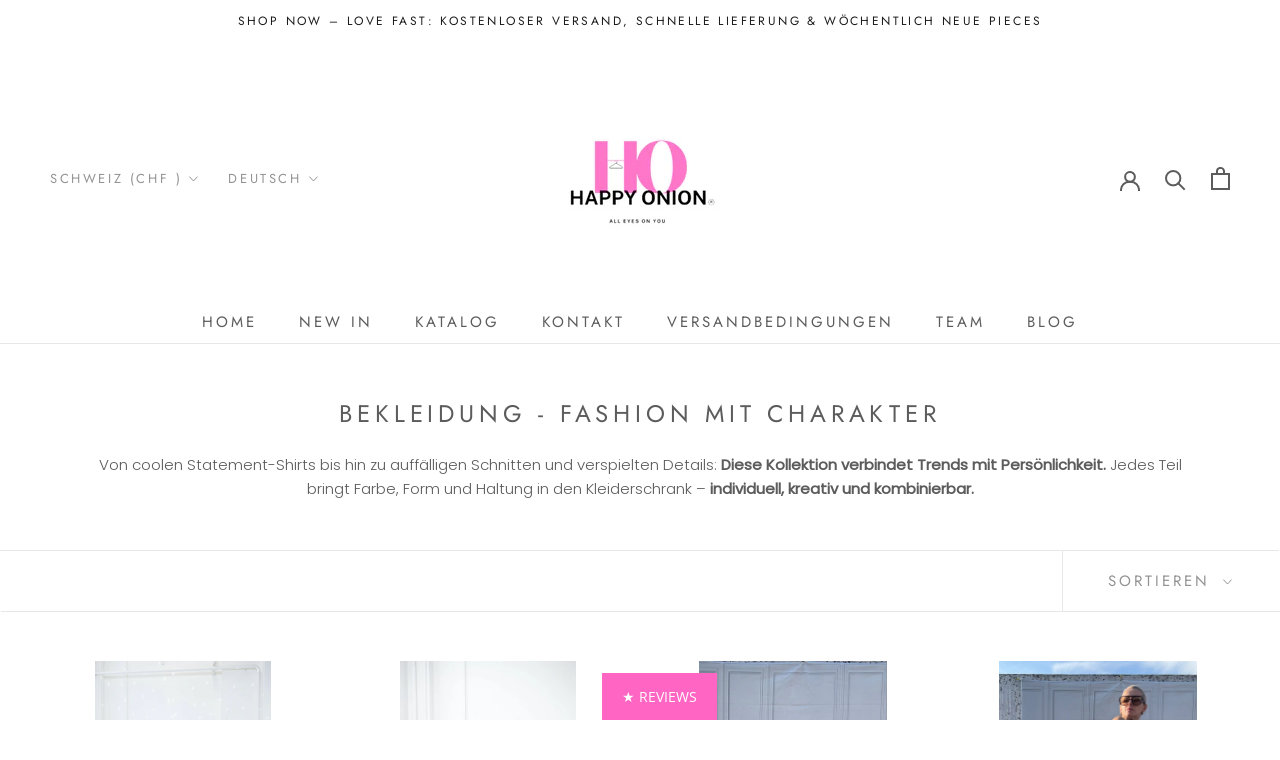

--- FILE ---
content_type: text/html; charset=utf-8
request_url: https://www.happyonion.ch/collections/ladies/Hosen
body_size: 30729
content:
<!doctype html>

<html class="no-js" lang="de">
  <head>

<link rel="prefetch" as="document" href="https://www.happyonion.ch">
<link rel="dns-prefetch" href="https://cdn.shopify.com">
<link rel="dns-prefetch" href="https://www.google-analytics.com">
<link rel="preconnect" href="https://fonts.shopifycdn.com" crossorigin>
<link rel="preconnect" href="https://ajax.googleapis.com">
    
    <meta charset="utf-8"> 
    <meta http-equiv="X-UA-Compatible" content="IE=edge,chrome=1">
    <meta name="viewport" content="width=device-width, initial-scale=1.0, height=device-height, minimum-scale=1.0, maximum-scale=1.0">
    <meta name="theme-color" content="">

  <!-- Google tag (gtag.js) -->
<script async src="https://www.googletagmanager.com/gtag/js?id=G-H322EHM1CE"></script>
<script>
  window.dataLayer = window.dataLayer || [];
  function gtag(){dataLayer.push(arguments);}
  gtag('js', new Date());

  gtag('config', 'G-H322EHM1CE');
</script>

    <title>
      BEKLEIDUNG - FASHION MIT CHARAKTER &ndash; Getaggt &quot;Hosen&quot; &ndash; Happyonion
    </title><meta name="description" content="Entdecke angesagte Damenbekleidung bei HappyOnion.ch. Trendige Styles für jeden Anlass. Schnelle Lieferung, bequem nach Hause und viele Zahlungsmöglichkeiten. Exklusive Angebote im Newsletter. Shoppe jetzt und bringe Frische in deinen Kleiderschrank!"><link rel="canonical" href="https://www.happyonion.ch/collections/ladies/hosen"><link rel="shortcut icon" href="//www.happyonion.ch/cdn/shop/files/Design_ohne_Titel_2_864a9547-ea36-497a-bf2c-19ce38a33edf_96x.png?v=1657538558" type="image/png"><meta property="og:type" content="website">
  <meta property="og:title" content="BEKLEIDUNG - FASHION MIT CHARAKTER">
  <meta property="og:image" content="http://www.happyonion.ch/cdn/shop/collections/1699451964508.jpg?v=1763627891">
  <meta property="og:image:secure_url" content="https://www.happyonion.ch/cdn/shop/collections/1699451964508.jpg?v=1763627891">
  <meta property="og:image:width" content="1490">
  <meta property="og:image:height" content="2244"><meta property="og:description" content="Entdecke angesagte Damenbekleidung bei HappyOnion.ch. Trendige Styles für jeden Anlass. Schnelle Lieferung, bequem nach Hause und viele Zahlungsmöglichkeiten. Exklusive Angebote im Newsletter. Shoppe jetzt und bringe Frische in deinen Kleiderschrank!"><meta property="og:url" content="https://www.happyonion.ch/collections/ladies/hosen">
<meta property="og:site_name" content="Happyonion"><meta name="twitter:card" content="summary"><meta name="twitter:title" content="BEKLEIDUNG - FASHION MIT CHARAKTER">
  <meta name="twitter:description" content="Von coolen Statement-Shirts bis hin zu auffälligen Schnitten und verspielten Details: Diese Kollektion verbindet Trends mit Persönlichkeit. Jedes Teil bringt Farbe, Form und Haltung in den Kleiderschrank – individuell, kreativ und kombinierbar.">
  <meta name="twitter:image" content="https://www.happyonion.ch/cdn/shop/collections/1699451964508_600x600_crop_center.jpg?v=1763627891">
    <style>
  @font-face {
  font-family: Jost;
  font-weight: 400;
  font-style: normal;
  font-display: fallback;
  src: url("//www.happyonion.ch/cdn/fonts/jost/jost_n4.d47a1b6347ce4a4c9f437608011273009d91f2b7.woff2") format("woff2"),
       url("//www.happyonion.ch/cdn/fonts/jost/jost_n4.791c46290e672b3f85c3d1c651ef2efa3819eadd.woff") format("woff");
}

  @font-face {
  font-family: Poppins;
  font-weight: 300;
  font-style: normal;
  font-display: fallback;
  src: url("//www.happyonion.ch/cdn/fonts/poppins/poppins_n3.05f58335c3209cce17da4f1f1ab324ebe2982441.woff2") format("woff2"),
       url("//www.happyonion.ch/cdn/fonts/poppins/poppins_n3.6971368e1f131d2c8ff8e3a44a36b577fdda3ff5.woff") format("woff");
}


  @font-face {
  font-family: Poppins;
  font-weight: 400;
  font-style: normal;
  font-display: fallback;
  src: url("//www.happyonion.ch/cdn/fonts/poppins/poppins_n4.0ba78fa5af9b0e1a374041b3ceaadf0a43b41362.woff2") format("woff2"),
       url("//www.happyonion.ch/cdn/fonts/poppins/poppins_n4.214741a72ff2596839fc9760ee7a770386cf16ca.woff") format("woff");
}

  @font-face {
  font-family: Poppins;
  font-weight: 300;
  font-style: italic;
  font-display: fallback;
  src: url("//www.happyonion.ch/cdn/fonts/poppins/poppins_i3.8536b4423050219f608e17f134fe9ea3b01ed890.woff2") format("woff2"),
       url("//www.happyonion.ch/cdn/fonts/poppins/poppins_i3.0f4433ada196bcabf726ed78f8e37e0995762f7f.woff") format("woff");
}

  @font-face {
  font-family: Poppins;
  font-weight: 400;
  font-style: italic;
  font-display: fallback;
  src: url("//www.happyonion.ch/cdn/fonts/poppins/poppins_i4.846ad1e22474f856bd6b81ba4585a60799a9f5d2.woff2") format("woff2"),
       url("//www.happyonion.ch/cdn/fonts/poppins/poppins_i4.56b43284e8b52fc64c1fd271f289a39e8477e9ec.woff") format("woff");
}


  :root {
    --heading-font-family : Jost, sans-serif;
    --heading-font-weight : 400;
    --heading-font-style  : normal;

    --text-font-family : Poppins, sans-serif;
    --text-font-weight : 300;
    --text-font-style  : normal;

    --base-text-font-size   : 15px;
    --default-text-font-size: 14px;--background          : #ffffff;
    --background-rgb      : 255, 255, 255;
    --light-background    : #ffffff;
    --light-background-rgb: 255, 255, 255;
    --heading-color       : #5c5c5c;
    --text-color          : #5c5c5c;
    --text-color-rgb      : 92, 92, 92;
    --text-color-light    : #939393;
    --text-color-light-rgb: 147, 147, 147;
    --link-color          : #5c5c5c;
    --link-color-rgb      : 92, 92, 92;
    --border-color        : #e7e7e7;
    --border-color-rgb    : 231, 231, 231;

    --button-background    : #ff66c4;
    --button-background-rgb: 255, 102, 196;
    --button-text-color    : #1c1b1b;

    --header-background       : #ffffff;
    --header-heading-color    : #5c5c5c;
    --header-light-text-color : #939393;
    --header-border-color     : #e7e7e7;

    --footer-background    : #ffffff;
    --footer-text-color    : #939393;
    --footer-heading-color : #5c5c5c;
    --footer-border-color  : #efefef;

    --navigation-background      : #ffffff;
    --navigation-background-rgb  : 255, 255, 255;
    --navigation-text-color      : #5c5c5c;
    --navigation-text-color-light: rgba(92, 92, 92, 0.5);
    --navigation-border-color    : rgba(92, 92, 92, 0.25);

    --newsletter-popup-background     : #ffffff;
    --newsletter-popup-text-color     : #1c1b1b;
    --newsletter-popup-text-color-rgb : 28, 27, 27;

    --secondary-elements-background       : #f8e0f0;
    --secondary-elements-background-rgb   : 248, 224, 240;
    --secondary-elements-text-color       : #5c5c5c;
    --secondary-elements-text-color-light : rgba(92, 92, 92, 0.5);
    --secondary-elements-border-color     : rgba(92, 92, 92, 0.25);

    --product-sale-price-color    : #f94c43;
    --product-sale-price-color-rgb: 249, 76, 67;
    --product-star-rating: #f6a429;

    /* Shopify related variables */
    --payment-terms-background-color: #ffffff;

    /* Products */

    --horizontal-spacing-four-products-per-row: 40px;
        --horizontal-spacing-two-products-per-row : 40px;

    --vertical-spacing-four-products-per-row: 60px;
        --vertical-spacing-two-products-per-row : 75px;

    /* Animation */
    --drawer-transition-timing: cubic-bezier(0.645, 0.045, 0.355, 1);
    --header-base-height: 80px; /* We set a default for browsers that do not support CSS variables */

    /* Cursors */
    --cursor-zoom-in-svg    : url(//www.happyonion.ch/cdn/shop/t/16/assets/cursor-zoom-in.svg?v=122378749701556440601665038724);
    --cursor-zoom-in-2x-svg : url(//www.happyonion.ch/cdn/shop/t/16/assets/cursor-zoom-in-2x.svg?v=50835523267676239671665038724);
  }
</style>

<script>
  // IE11 does not have support for CSS variables, so we have to polyfill them
  if (!(((window || {}).CSS || {}).supports && window.CSS.supports('(--a: 0)'))) {
    const script = document.createElement('script');
    script.type = 'text/javascript';
    script.src = 'https://cdn.jsdelivr.net/npm/css-vars-ponyfill@2';
    script.onload = function() {
      cssVars({});
    };

    document.getElementsByTagName('head')[0].appendChild(script);
  }
</script>

    <link rel="sitemap" type="application/xml" title="Sitemap" href="/sitemap.xml" />
    
    <script>window.performance && window.performance.mark && window.performance.mark('shopify.content_for_header.start');</script><meta name="facebook-domain-verification" content="c90sl2506u7fxool9pgvc3s9pem6ml">
<meta name="google-site-verification" content="d-vydBDVtmeAiEWlGc0vDVNPEAvTT4hwEeT5Tc23QUQ">
<meta name="google-site-verification" content="d-vydBDVtmeAiEWlGc0vDVNPEAvTT4hwEeT5Tc23QUQ">
<meta id="shopify-digital-wallet" name="shopify-digital-wallet" content="/55253467268/digital_wallets/dialog">
<meta name="shopify-checkout-api-token" content="6a1872bebe7b8a6709d2882ec8142bb5">
<meta id="in-context-paypal-metadata" data-shop-id="55253467268" data-venmo-supported="false" data-environment="production" data-locale="de_DE" data-paypal-v4="true" data-currency="CHF">
<link rel="alternate" type="application/atom+xml" title="Feed" href="/collections/ladies/Hosen.atom" />
<link rel="alternate" hreflang="x-default" href="https://www.happyonion.ch/collections/ladies/hosen">
<link rel="alternate" hreflang="de" href="https://www.happyonion.ch/collections/ladies/hosen">
<link rel="alternate" hreflang="fr" href="https://www.happyonion.ch/fr/collections/ladies/hosen">
<link rel="alternate" hreflang="en" href="https://www.happyonion.ch/en/collections/ladies/hosen">
<link rel="alternate" type="application/json+oembed" href="https://www.happyonion.ch/collections/ladies/hosen.oembed">
<script async="async" src="/checkouts/internal/preloads.js?locale=de-CH"></script>
<link rel="preconnect" href="https://shop.app" crossorigin="anonymous">
<script async="async" src="https://shop.app/checkouts/internal/preloads.js?locale=de-CH&shop_id=55253467268" crossorigin="anonymous"></script>
<script id="apple-pay-shop-capabilities" type="application/json">{"shopId":55253467268,"countryCode":"CH","currencyCode":"CHF","merchantCapabilities":["supports3DS"],"merchantId":"gid:\/\/shopify\/Shop\/55253467268","merchantName":"Happyonion","requiredBillingContactFields":["postalAddress","email","phone"],"requiredShippingContactFields":["postalAddress","email","phone"],"shippingType":"shipping","supportedNetworks":["visa","masterCard","amex"],"total":{"type":"pending","label":"Happyonion","amount":"1.00"},"shopifyPaymentsEnabled":true,"supportsSubscriptions":true}</script>
<script id="shopify-features" type="application/json">{"accessToken":"6a1872bebe7b8a6709d2882ec8142bb5","betas":["rich-media-storefront-analytics"],"domain":"www.happyonion.ch","predictiveSearch":true,"shopId":55253467268,"locale":"de"}</script>
<script>var Shopify = Shopify || {};
Shopify.shop = "happyonion.myshopify.com";
Shopify.locale = "de";
Shopify.currency = {"active":"CHF","rate":"1.0"};
Shopify.country = "CH";
Shopify.theme = {"name":"Prestige (Yotpo)","id":127753453700,"schema_name":"Prestige","schema_version":"5.7.0","theme_store_id":855,"role":"main"};
Shopify.theme.handle = "null";
Shopify.theme.style = {"id":null,"handle":null};
Shopify.cdnHost = "www.happyonion.ch/cdn";
Shopify.routes = Shopify.routes || {};
Shopify.routes.root = "/";</script>
<script type="module">!function(o){(o.Shopify=o.Shopify||{}).modules=!0}(window);</script>
<script>!function(o){function n(){var o=[];function n(){o.push(Array.prototype.slice.apply(arguments))}return n.q=o,n}var t=o.Shopify=o.Shopify||{};t.loadFeatures=n(),t.autoloadFeatures=n()}(window);</script>
<script>
  window.ShopifyPay = window.ShopifyPay || {};
  window.ShopifyPay.apiHost = "shop.app\/pay";
  window.ShopifyPay.redirectState = null;
</script>
<script id="shop-js-analytics" type="application/json">{"pageType":"collection"}</script>
<script defer="defer" async type="module" src="//www.happyonion.ch/cdn/shopifycloud/shop-js/modules/v2/client.init-shop-cart-sync_kxAhZfSm.de.esm.js"></script>
<script defer="defer" async type="module" src="//www.happyonion.ch/cdn/shopifycloud/shop-js/modules/v2/chunk.common_5BMd6ono.esm.js"></script>
<script type="module">
  await import("//www.happyonion.ch/cdn/shopifycloud/shop-js/modules/v2/client.init-shop-cart-sync_kxAhZfSm.de.esm.js");
await import("//www.happyonion.ch/cdn/shopifycloud/shop-js/modules/v2/chunk.common_5BMd6ono.esm.js");

  window.Shopify.SignInWithShop?.initShopCartSync?.({"fedCMEnabled":true,"windoidEnabled":true});

</script>
<script>
  window.Shopify = window.Shopify || {};
  if (!window.Shopify.featureAssets) window.Shopify.featureAssets = {};
  window.Shopify.featureAssets['shop-js'] = {"shop-cart-sync":["modules/v2/client.shop-cart-sync_81xuAXRO.de.esm.js","modules/v2/chunk.common_5BMd6ono.esm.js"],"init-fed-cm":["modules/v2/client.init-fed-cm_B2l2C8gd.de.esm.js","modules/v2/chunk.common_5BMd6ono.esm.js"],"shop-button":["modules/v2/client.shop-button_DteRmTIv.de.esm.js","modules/v2/chunk.common_5BMd6ono.esm.js"],"init-windoid":["modules/v2/client.init-windoid_BrVTPDHy.de.esm.js","modules/v2/chunk.common_5BMd6ono.esm.js"],"shop-cash-offers":["modules/v2/client.shop-cash-offers_uZhaqfcC.de.esm.js","modules/v2/chunk.common_5BMd6ono.esm.js","modules/v2/chunk.modal_DhTZgVSk.esm.js"],"shop-toast-manager":["modules/v2/client.shop-toast-manager_lTRStNPf.de.esm.js","modules/v2/chunk.common_5BMd6ono.esm.js"],"init-shop-email-lookup-coordinator":["modules/v2/client.init-shop-email-lookup-coordinator_BhyMm2Vh.de.esm.js","modules/v2/chunk.common_5BMd6ono.esm.js"],"pay-button":["modules/v2/client.pay-button_uIj7-e2V.de.esm.js","modules/v2/chunk.common_5BMd6ono.esm.js"],"avatar":["modules/v2/client.avatar_BTnouDA3.de.esm.js"],"init-shop-cart-sync":["modules/v2/client.init-shop-cart-sync_kxAhZfSm.de.esm.js","modules/v2/chunk.common_5BMd6ono.esm.js"],"shop-login-button":["modules/v2/client.shop-login-button_hqVUT9QF.de.esm.js","modules/v2/chunk.common_5BMd6ono.esm.js","modules/v2/chunk.modal_DhTZgVSk.esm.js"],"init-customer-accounts-sign-up":["modules/v2/client.init-customer-accounts-sign-up_0Oyvgx7Z.de.esm.js","modules/v2/client.shop-login-button_hqVUT9QF.de.esm.js","modules/v2/chunk.common_5BMd6ono.esm.js","modules/v2/chunk.modal_DhTZgVSk.esm.js"],"init-shop-for-new-customer-accounts":["modules/v2/client.init-shop-for-new-customer-accounts_DojLPa1w.de.esm.js","modules/v2/client.shop-login-button_hqVUT9QF.de.esm.js","modules/v2/chunk.common_5BMd6ono.esm.js","modules/v2/chunk.modal_DhTZgVSk.esm.js"],"init-customer-accounts":["modules/v2/client.init-customer-accounts_DWlFj6gc.de.esm.js","modules/v2/client.shop-login-button_hqVUT9QF.de.esm.js","modules/v2/chunk.common_5BMd6ono.esm.js","modules/v2/chunk.modal_DhTZgVSk.esm.js"],"shop-follow-button":["modules/v2/client.shop-follow-button_BEIcZOGj.de.esm.js","modules/v2/chunk.common_5BMd6ono.esm.js","modules/v2/chunk.modal_DhTZgVSk.esm.js"],"lead-capture":["modules/v2/client.lead-capture_BSpzCmmh.de.esm.js","modules/v2/chunk.common_5BMd6ono.esm.js","modules/v2/chunk.modal_DhTZgVSk.esm.js"],"checkout-modal":["modules/v2/client.checkout-modal_8HiTfxyj.de.esm.js","modules/v2/chunk.common_5BMd6ono.esm.js","modules/v2/chunk.modal_DhTZgVSk.esm.js"],"shop-login":["modules/v2/client.shop-login_Fe0VhLV0.de.esm.js","modules/v2/chunk.common_5BMd6ono.esm.js","modules/v2/chunk.modal_DhTZgVSk.esm.js"],"payment-terms":["modules/v2/client.payment-terms_C8PkVPzh.de.esm.js","modules/v2/chunk.common_5BMd6ono.esm.js","modules/v2/chunk.modal_DhTZgVSk.esm.js"]};
</script>
<script>(function() {
  var isLoaded = false;
  function asyncLoad() {
    if (isLoaded) return;
    isLoaded = true;
    var urls = ["\/\/www.powr.io\/powr.js?powr-token=happyonion.myshopify.com\u0026external-type=shopify\u0026shop=happyonion.myshopify.com"];
    for (var i = 0; i < urls.length; i++) {
      var s = document.createElement('script');
      s.type = 'text/javascript';
      s.async = true;
      s.src = urls[i];
      var x = document.getElementsByTagName('script')[0];
      x.parentNode.insertBefore(s, x);
    }
  };
  if(window.attachEvent) {
    window.attachEvent('onload', asyncLoad);
  } else {
    window.addEventListener('load', asyncLoad, false);
  }
})();</script>
<script id="__st">var __st={"a":55253467268,"offset":3600,"reqid":"96323c87-0b4d-47e7-b86d-6908d0c1bfa4-1768960412","pageurl":"www.happyonion.ch\/collections\/ladies\/Hosen","u":"f0dccaac9654","p":"collection","rtyp":"collection","rid":263171539076};</script>
<script>window.ShopifyPaypalV4VisibilityTracking = true;</script>
<script id="captcha-bootstrap">!function(){'use strict';const t='contact',e='account',n='new_comment',o=[[t,t],['blogs',n],['comments',n],[t,'customer']],c=[[e,'customer_login'],[e,'guest_login'],[e,'recover_customer_password'],[e,'create_customer']],r=t=>t.map((([t,e])=>`form[action*='/${t}']:not([data-nocaptcha='true']) input[name='form_type'][value='${e}']`)).join(','),a=t=>()=>t?[...document.querySelectorAll(t)].map((t=>t.form)):[];function s(){const t=[...o],e=r(t);return a(e)}const i='password',u='form_key',d=['recaptcha-v3-token','g-recaptcha-response','h-captcha-response',i],f=()=>{try{return window.sessionStorage}catch{return}},m='__shopify_v',_=t=>t.elements[u];function p(t,e,n=!1){try{const o=window.sessionStorage,c=JSON.parse(o.getItem(e)),{data:r}=function(t){const{data:e,action:n}=t;return t[m]||n?{data:e,action:n}:{data:t,action:n}}(c);for(const[e,n]of Object.entries(r))t.elements[e]&&(t.elements[e].value=n);n&&o.removeItem(e)}catch(o){console.error('form repopulation failed',{error:o})}}const l='form_type',E='cptcha';function T(t){t.dataset[E]=!0}const w=window,h=w.document,L='Shopify',v='ce_forms',y='captcha';let A=!1;((t,e)=>{const n=(g='f06e6c50-85a8-45c8-87d0-21a2b65856fe',I='https://cdn.shopify.com/shopifycloud/storefront-forms-hcaptcha/ce_storefront_forms_captcha_hcaptcha.v1.5.2.iife.js',D={infoText:'Durch hCaptcha geschützt',privacyText:'Datenschutz',termsText:'Allgemeine Geschäftsbedingungen'},(t,e,n)=>{const o=w[L][v],c=o.bindForm;if(c)return c(t,g,e,D).then(n);var r;o.q.push([[t,g,e,D],n]),r=I,A||(h.body.append(Object.assign(h.createElement('script'),{id:'captcha-provider',async:!0,src:r})),A=!0)});var g,I,D;w[L]=w[L]||{},w[L][v]=w[L][v]||{},w[L][v].q=[],w[L][y]=w[L][y]||{},w[L][y].protect=function(t,e){n(t,void 0,e),T(t)},Object.freeze(w[L][y]),function(t,e,n,w,h,L){const[v,y,A,g]=function(t,e,n){const i=e?o:[],u=t?c:[],d=[...i,...u],f=r(d),m=r(i),_=r(d.filter((([t,e])=>n.includes(e))));return[a(f),a(m),a(_),s()]}(w,h,L),I=t=>{const e=t.target;return e instanceof HTMLFormElement?e:e&&e.form},D=t=>v().includes(t);t.addEventListener('submit',(t=>{const e=I(t);if(!e)return;const n=D(e)&&!e.dataset.hcaptchaBound&&!e.dataset.recaptchaBound,o=_(e),c=g().includes(e)&&(!o||!o.value);(n||c)&&t.preventDefault(),c&&!n&&(function(t){try{if(!f())return;!function(t){const e=f();if(!e)return;const n=_(t);if(!n)return;const o=n.value;o&&e.removeItem(o)}(t);const e=Array.from(Array(32),(()=>Math.random().toString(36)[2])).join('');!function(t,e){_(t)||t.append(Object.assign(document.createElement('input'),{type:'hidden',name:u})),t.elements[u].value=e}(t,e),function(t,e){const n=f();if(!n)return;const o=[...t.querySelectorAll(`input[type='${i}']`)].map((({name:t})=>t)),c=[...d,...o],r={};for(const[a,s]of new FormData(t).entries())c.includes(a)||(r[a]=s);n.setItem(e,JSON.stringify({[m]:1,action:t.action,data:r}))}(t,e)}catch(e){console.error('failed to persist form',e)}}(e),e.submit())}));const S=(t,e)=>{t&&!t.dataset[E]&&(n(t,e.some((e=>e===t))),T(t))};for(const o of['focusin','change'])t.addEventListener(o,(t=>{const e=I(t);D(e)&&S(e,y())}));const B=e.get('form_key'),M=e.get(l),P=B&&M;t.addEventListener('DOMContentLoaded',(()=>{const t=y();if(P)for(const e of t)e.elements[l].value===M&&p(e,B);[...new Set([...A(),...v().filter((t=>'true'===t.dataset.shopifyCaptcha))])].forEach((e=>S(e,t)))}))}(h,new URLSearchParams(w.location.search),n,t,e,['guest_login'])})(!0,!0)}();</script>
<script integrity="sha256-4kQ18oKyAcykRKYeNunJcIwy7WH5gtpwJnB7kiuLZ1E=" data-source-attribution="shopify.loadfeatures" defer="defer" src="//www.happyonion.ch/cdn/shopifycloud/storefront/assets/storefront/load_feature-a0a9edcb.js" crossorigin="anonymous"></script>
<script crossorigin="anonymous" defer="defer" src="//www.happyonion.ch/cdn/shopifycloud/storefront/assets/shopify_pay/storefront-65b4c6d7.js?v=20250812"></script>
<script data-source-attribution="shopify.dynamic_checkout.dynamic.init">var Shopify=Shopify||{};Shopify.PaymentButton=Shopify.PaymentButton||{isStorefrontPortableWallets:!0,init:function(){window.Shopify.PaymentButton.init=function(){};var t=document.createElement("script");t.src="https://www.happyonion.ch/cdn/shopifycloud/portable-wallets/latest/portable-wallets.de.js",t.type="module",document.head.appendChild(t)}};
</script>
<script data-source-attribution="shopify.dynamic_checkout.buyer_consent">
  function portableWalletsHideBuyerConsent(e){var t=document.getElementById("shopify-buyer-consent"),n=document.getElementById("shopify-subscription-policy-button");t&&n&&(t.classList.add("hidden"),t.setAttribute("aria-hidden","true"),n.removeEventListener("click",e))}function portableWalletsShowBuyerConsent(e){var t=document.getElementById("shopify-buyer-consent"),n=document.getElementById("shopify-subscription-policy-button");t&&n&&(t.classList.remove("hidden"),t.removeAttribute("aria-hidden"),n.addEventListener("click",e))}window.Shopify?.PaymentButton&&(window.Shopify.PaymentButton.hideBuyerConsent=portableWalletsHideBuyerConsent,window.Shopify.PaymentButton.showBuyerConsent=portableWalletsShowBuyerConsent);
</script>
<script data-source-attribution="shopify.dynamic_checkout.cart.bootstrap">document.addEventListener("DOMContentLoaded",(function(){function t(){return document.querySelector("shopify-accelerated-checkout-cart, shopify-accelerated-checkout")}if(t())Shopify.PaymentButton.init();else{new MutationObserver((function(e,n){t()&&(Shopify.PaymentButton.init(),n.disconnect())})).observe(document.body,{childList:!0,subtree:!0})}}));
</script>
<script id='scb4127' type='text/javascript' async='' src='https://www.happyonion.ch/cdn/shopifycloud/privacy-banner/storefront-banner.js'></script><link id="shopify-accelerated-checkout-styles" rel="stylesheet" media="screen" href="https://www.happyonion.ch/cdn/shopifycloud/portable-wallets/latest/accelerated-checkout-backwards-compat.css" crossorigin="anonymous">
<style id="shopify-accelerated-checkout-cart">
        #shopify-buyer-consent {
  margin-top: 1em;
  display: inline-block;
  width: 100%;
}

#shopify-buyer-consent.hidden {
  display: none;
}

#shopify-subscription-policy-button {
  background: none;
  border: none;
  padding: 0;
  text-decoration: underline;
  font-size: inherit;
  cursor: pointer;
}

#shopify-subscription-policy-button::before {
  box-shadow: none;
}

      </style>

<script>window.performance && window.performance.mark && window.performance.mark('shopify.content_for_header.end');</script>

    <link rel="stylesheet" href="//www.happyonion.ch/cdn/shop/t/16/assets/theme.css?v=62025692919529299561685043905">
    
    <link href="//www.happyonion.ch/cdn/shop/t/16/assets/custom.css?v=86309119848998142501665038724" rel="stylesheet" type="text/css" media="all" />
    <link href="//www.happyonion.ch/cdn/shop/t/16/assets/slick.css?v=98340474046176884051665038724" rel="stylesheet" type="text/css" media="all" />

    <script>// This allows to expose several variables to the global scope, to be used in scripts
      window.theme = {
        pageType: "collection",
        moneyFormat: "CHF {{amount}}",
        moneyWithCurrencyFormat: "CHF {{amount}}",
        currencyCodeEnabled: false,
        productImageSize: "square",
        searchMode: "product,article,page",
        showPageTransition: true,
        showElementStaggering: true,
        showImageZooming: true
      };

      window.routes = {
        rootUrl: "\/",
        rootUrlWithoutSlash: '',
        cartUrl: "\/cart",
        cartAddUrl: "\/cart\/add",
        cartChangeUrl: "\/cart\/change",
        searchUrl: "\/search",
        productRecommendationsUrl: "\/recommendations\/products"
      };

      window.languages = {
        cartAddNote: "Bestellnotiz hinzufügen",
        cartEditNote: "Bestellnotiz bearbeiten",
        productImageLoadingError: "Dieses Bild konnte nicht geladen werden. Bitte versuche die Seite neu zu laden.",
        productFormAddToCart: "In den Warenkorb",
        productFormUnavailable: "Nicht verfügbar",
        productFormSoldOut: "Ausverkauft",
        shippingEstimatorOneResult: "1 Option verfügbar:",
        shippingEstimatorMoreResults: "{{count}} Optionen verfügbar:",
        shippingEstimatorNoResults: "Es konnte kein Versand gefunden werden"
      };

      window.lazySizesConfig = {
        loadHidden: false,
        hFac: 0.5,
        expFactor: 2,
        ricTimeout: 150,
        lazyClass: 'Image--lazyLoad',
        loadingClass: 'Image--lazyLoading',
        loadedClass: 'Image--lazyLoaded'
      };

      document.documentElement.className = document.documentElement.className.replace('no-js', 'js');
      document.documentElement.style.setProperty('--window-height', window.innerHeight + 'px');

      // We do a quick detection of some features (we could use Modernizr but for so little...)
      (function() {
        document.documentElement.className += ((window.CSS && window.CSS.supports('(position: sticky) or (position: -webkit-sticky)')) ? ' supports-sticky' : ' no-supports-sticky');
        document.documentElement.className += (window.matchMedia('(-moz-touch-enabled: 1), (hover: none)')).matches ? ' no-supports-hover' : ' supports-hover';
      }());

      
    </script>

    <script src="//www.happyonion.ch/cdn/shop/t/16/assets/lazysizes.min.js?v=174358363404432586981665038724" async></script><script src="//www.happyonion.ch/cdn/shop/t/16/assets/libs.min.js?v=26178543184394469741665038724" defer></script>
    <script src="//www.happyonion.ch/cdn/shop/t/16/assets/theme.js?v=116291210821653663351665038724" defer></script>
    <script src="//www.happyonion.ch/cdn/shop/t/16/assets/jquery.min.js?v=115860211936397945481665038724" type="text/javascript"></script>
    <script src="//www.happyonion.ch/cdn/shop/t/16/assets/slick.min.js?v=71779134894361685811665038724" type="text/javascript"></script>
    <script src="//www.happyonion.ch/cdn/shop/t/16/assets/custom.js?v=51410561938738229551717433778" defer></script>
    
    <script>
      (function () {
        window.onpageshow = function() {
          if (window.theme.showPageTransition) {
            var pageTransition = document.querySelector('.PageTransition');

            if (pageTransition) {
              pageTransition.style.visibility = 'visible';
              pageTransition.style.opacity = '0';
            }
          }

          // When the page is loaded from the cache, we have to reload the cart content
          document.documentElement.dispatchEvent(new CustomEvent('cart:refresh', {
            bubbles: true
          }));
        };
      })();
    </script>

    


  <script type="application/ld+json">
  {
    "@context": "http://schema.org",
    "@type": "BreadcrumbList",
  "itemListElement": [{
      "@type": "ListItem",
      "position": 1,
      "name": "Home",
      "item": "https://www.happyonion.ch"
    },{
          "@type": "ListItem",
          "position": 2,
          "name": "BEKLEIDUNG - FASHION MIT CHARAKTER",
          "item": "https://www.happyonion.ch/collections/ladies"
        }]
  }
  </script>

<script type="text/javascript">
(function e(){var e=document.createElement("script");e.type="text/javascript",e.async=true,e.src="//staticw2.yotpo.com/OQ1vLTYdLVrtzMFiU6b4fnsQo5AQqFlgY3mDIcgl/widget.js";var t=document.getElementsByTagName("script")[0];t.parentNode.insertBefore(e,t)})();
</script>
  <!-- BEGIN app block: shopify://apps/instafeed/blocks/head-block/c447db20-095d-4a10-9725-b5977662c9d5 --><link rel="preconnect" href="https://cdn.nfcube.com/">
<link rel="preconnect" href="https://scontent.cdninstagram.com/">


  <script>
    document.addEventListener('DOMContentLoaded', function () {
      let instafeedScript = document.createElement('script');

      
        instafeedScript.src = 'https://cdn.nfcube.com/instafeed-e94e8a2ede958c85c5ce82646f4091d3.js';
      

      document.body.appendChild(instafeedScript);
    });
  </script>





<!-- END app block --><link href="https://monorail-edge.shopifysvc.com" rel="dns-prefetch">
<script>(function(){if ("sendBeacon" in navigator && "performance" in window) {try {var session_token_from_headers = performance.getEntriesByType('navigation')[0].serverTiming.find(x => x.name == '_s').description;} catch {var session_token_from_headers = undefined;}var session_cookie_matches = document.cookie.match(/_shopify_s=([^;]*)/);var session_token_from_cookie = session_cookie_matches && session_cookie_matches.length === 2 ? session_cookie_matches[1] : "";var session_token = session_token_from_headers || session_token_from_cookie || "";function handle_abandonment_event(e) {var entries = performance.getEntries().filter(function(entry) {return /monorail-edge.shopifysvc.com/.test(entry.name);});if (!window.abandonment_tracked && entries.length === 0) {window.abandonment_tracked = true;var currentMs = Date.now();var navigation_start = performance.timing.navigationStart;var payload = {shop_id: 55253467268,url: window.location.href,navigation_start,duration: currentMs - navigation_start,session_token,page_type: "collection"};window.navigator.sendBeacon("https://monorail-edge.shopifysvc.com/v1/produce", JSON.stringify({schema_id: "online_store_buyer_site_abandonment/1.1",payload: payload,metadata: {event_created_at_ms: currentMs,event_sent_at_ms: currentMs}}));}}window.addEventListener('pagehide', handle_abandonment_event);}}());</script>
<script id="web-pixels-manager-setup">(function e(e,d,r,n,o){if(void 0===o&&(o={}),!Boolean(null===(a=null===(i=window.Shopify)||void 0===i?void 0:i.analytics)||void 0===a?void 0:a.replayQueue)){var i,a;window.Shopify=window.Shopify||{};var t=window.Shopify;t.analytics=t.analytics||{};var s=t.analytics;s.replayQueue=[],s.publish=function(e,d,r){return s.replayQueue.push([e,d,r]),!0};try{self.performance.mark("wpm:start")}catch(e){}var l=function(){var e={modern:/Edge?\/(1{2}[4-9]|1[2-9]\d|[2-9]\d{2}|\d{4,})\.\d+(\.\d+|)|Firefox\/(1{2}[4-9]|1[2-9]\d|[2-9]\d{2}|\d{4,})\.\d+(\.\d+|)|Chrom(ium|e)\/(9{2}|\d{3,})\.\d+(\.\d+|)|(Maci|X1{2}).+ Version\/(15\.\d+|(1[6-9]|[2-9]\d|\d{3,})\.\d+)([,.]\d+|)( \(\w+\)|)( Mobile\/\w+|) Safari\/|Chrome.+OPR\/(9{2}|\d{3,})\.\d+\.\d+|(CPU[ +]OS|iPhone[ +]OS|CPU[ +]iPhone|CPU IPhone OS|CPU iPad OS)[ +]+(15[._]\d+|(1[6-9]|[2-9]\d|\d{3,})[._]\d+)([._]\d+|)|Android:?[ /-](13[3-9]|1[4-9]\d|[2-9]\d{2}|\d{4,})(\.\d+|)(\.\d+|)|Android.+Firefox\/(13[5-9]|1[4-9]\d|[2-9]\d{2}|\d{4,})\.\d+(\.\d+|)|Android.+Chrom(ium|e)\/(13[3-9]|1[4-9]\d|[2-9]\d{2}|\d{4,})\.\d+(\.\d+|)|SamsungBrowser\/([2-9]\d|\d{3,})\.\d+/,legacy:/Edge?\/(1[6-9]|[2-9]\d|\d{3,})\.\d+(\.\d+|)|Firefox\/(5[4-9]|[6-9]\d|\d{3,})\.\d+(\.\d+|)|Chrom(ium|e)\/(5[1-9]|[6-9]\d|\d{3,})\.\d+(\.\d+|)([\d.]+$|.*Safari\/(?![\d.]+ Edge\/[\d.]+$))|(Maci|X1{2}).+ Version\/(10\.\d+|(1[1-9]|[2-9]\d|\d{3,})\.\d+)([,.]\d+|)( \(\w+\)|)( Mobile\/\w+|) Safari\/|Chrome.+OPR\/(3[89]|[4-9]\d|\d{3,})\.\d+\.\d+|(CPU[ +]OS|iPhone[ +]OS|CPU[ +]iPhone|CPU IPhone OS|CPU iPad OS)[ +]+(10[._]\d+|(1[1-9]|[2-9]\d|\d{3,})[._]\d+)([._]\d+|)|Android:?[ /-](13[3-9]|1[4-9]\d|[2-9]\d{2}|\d{4,})(\.\d+|)(\.\d+|)|Mobile Safari.+OPR\/([89]\d|\d{3,})\.\d+\.\d+|Android.+Firefox\/(13[5-9]|1[4-9]\d|[2-9]\d{2}|\d{4,})\.\d+(\.\d+|)|Android.+Chrom(ium|e)\/(13[3-9]|1[4-9]\d|[2-9]\d{2}|\d{4,})\.\d+(\.\d+|)|Android.+(UC? ?Browser|UCWEB|U3)[ /]?(15\.([5-9]|\d{2,})|(1[6-9]|[2-9]\d|\d{3,})\.\d+)\.\d+|SamsungBrowser\/(5\.\d+|([6-9]|\d{2,})\.\d+)|Android.+MQ{2}Browser\/(14(\.(9|\d{2,})|)|(1[5-9]|[2-9]\d|\d{3,})(\.\d+|))(\.\d+|)|K[Aa][Ii]OS\/(3\.\d+|([4-9]|\d{2,})\.\d+)(\.\d+|)/},d=e.modern,r=e.legacy,n=navigator.userAgent;return n.match(d)?"modern":n.match(r)?"legacy":"unknown"}(),u="modern"===l?"modern":"legacy",c=(null!=n?n:{modern:"",legacy:""})[u],f=function(e){return[e.baseUrl,"/wpm","/b",e.hashVersion,"modern"===e.buildTarget?"m":"l",".js"].join("")}({baseUrl:d,hashVersion:r,buildTarget:u}),m=function(e){var d=e.version,r=e.bundleTarget,n=e.surface,o=e.pageUrl,i=e.monorailEndpoint;return{emit:function(e){var a=e.status,t=e.errorMsg,s=(new Date).getTime(),l=JSON.stringify({metadata:{event_sent_at_ms:s},events:[{schema_id:"web_pixels_manager_load/3.1",payload:{version:d,bundle_target:r,page_url:o,status:a,surface:n,error_msg:t},metadata:{event_created_at_ms:s}}]});if(!i)return console&&console.warn&&console.warn("[Web Pixels Manager] No Monorail endpoint provided, skipping logging."),!1;try{return self.navigator.sendBeacon.bind(self.navigator)(i,l)}catch(e){}var u=new XMLHttpRequest;try{return u.open("POST",i,!0),u.setRequestHeader("Content-Type","text/plain"),u.send(l),!0}catch(e){return console&&console.warn&&console.warn("[Web Pixels Manager] Got an unhandled error while logging to Monorail."),!1}}}}({version:r,bundleTarget:l,surface:e.surface,pageUrl:self.location.href,monorailEndpoint:e.monorailEndpoint});try{o.browserTarget=l,function(e){var d=e.src,r=e.async,n=void 0===r||r,o=e.onload,i=e.onerror,a=e.sri,t=e.scriptDataAttributes,s=void 0===t?{}:t,l=document.createElement("script"),u=document.querySelector("head"),c=document.querySelector("body");if(l.async=n,l.src=d,a&&(l.integrity=a,l.crossOrigin="anonymous"),s)for(var f in s)if(Object.prototype.hasOwnProperty.call(s,f))try{l.dataset[f]=s[f]}catch(e){}if(o&&l.addEventListener("load",o),i&&l.addEventListener("error",i),u)u.appendChild(l);else{if(!c)throw new Error("Did not find a head or body element to append the script");c.appendChild(l)}}({src:f,async:!0,onload:function(){if(!function(){var e,d;return Boolean(null===(d=null===(e=window.Shopify)||void 0===e?void 0:e.analytics)||void 0===d?void 0:d.initialized)}()){var d=window.webPixelsManager.init(e)||void 0;if(d){var r=window.Shopify.analytics;r.replayQueue.forEach((function(e){var r=e[0],n=e[1],o=e[2];d.publishCustomEvent(r,n,o)})),r.replayQueue=[],r.publish=d.publishCustomEvent,r.visitor=d.visitor,r.initialized=!0}}},onerror:function(){return m.emit({status:"failed",errorMsg:"".concat(f," has failed to load")})},sri:function(e){var d=/^sha384-[A-Za-z0-9+/=]+$/;return"string"==typeof e&&d.test(e)}(c)?c:"",scriptDataAttributes:o}),m.emit({status:"loading"})}catch(e){m.emit({status:"failed",errorMsg:(null==e?void 0:e.message)||"Unknown error"})}}})({shopId: 55253467268,storefrontBaseUrl: "https://www.happyonion.ch",extensionsBaseUrl: "https://extensions.shopifycdn.com/cdn/shopifycloud/web-pixels-manager",monorailEndpoint: "https://monorail-edge.shopifysvc.com/unstable/produce_batch",surface: "storefront-renderer",enabledBetaFlags: ["2dca8a86"],webPixelsConfigList: [{"id":"963084668","configuration":"{\"config\":\"{\\\"pixel_id\\\":\\\"AW-863959773\\\",\\\"target_country\\\":\\\"CH\\\",\\\"gtag_events\\\":[{\\\"type\\\":\\\"search\\\",\\\"action_label\\\":\\\"AW-863959773\\\/cXf2CNarw7ADEN31-5sD\\\"},{\\\"type\\\":\\\"begin_checkout\\\",\\\"action_label\\\":\\\"AW-863959773\\\/0onVCNOrw7ADEN31-5sD\\\"},{\\\"type\\\":\\\"view_item\\\",\\\"action_label\\\":[\\\"AW-863959773\\\/uYbDCM2rw7ADEN31-5sD\\\",\\\"MC-596895C301\\\"]},{\\\"type\\\":\\\"purchase\\\",\\\"action_label\\\":[\\\"AW-863959773\\\/hwNbCMqrw7ADEN31-5sD\\\",\\\"MC-596895C301\\\"]},{\\\"type\\\":\\\"page_view\\\",\\\"action_label\\\":[\\\"AW-863959773\\\/DTMhCMerw7ADEN31-5sD\\\",\\\"MC-596895C301\\\"]},{\\\"type\\\":\\\"add_payment_info\\\",\\\"action_label\\\":\\\"AW-863959773\\\/5TUmCNmrw7ADEN31-5sD\\\"},{\\\"type\\\":\\\"add_to_cart\\\",\\\"action_label\\\":\\\"AW-863959773\\\/IIVHCNCrw7ADEN31-5sD\\\"}],\\\"enable_monitoring_mode\\\":false}\"}","eventPayloadVersion":"v1","runtimeContext":"OPEN","scriptVersion":"b2a88bafab3e21179ed38636efcd8a93","type":"APP","apiClientId":1780363,"privacyPurposes":[],"dataSharingAdjustments":{"protectedCustomerApprovalScopes":["read_customer_address","read_customer_email","read_customer_name","read_customer_personal_data","read_customer_phone"]}},{"id":"140771460","configuration":"{\"pixel_id\":\"512051523009307\",\"pixel_type\":\"facebook_pixel\",\"metaapp_system_user_token\":\"-\"}","eventPayloadVersion":"v1","runtimeContext":"OPEN","scriptVersion":"ca16bc87fe92b6042fbaa3acc2fbdaa6","type":"APP","apiClientId":2329312,"privacyPurposes":["ANALYTICS","MARKETING","SALE_OF_DATA"],"dataSharingAdjustments":{"protectedCustomerApprovalScopes":["read_customer_address","read_customer_email","read_customer_name","read_customer_personal_data","read_customer_phone"]}},{"id":"41353348","configuration":"{\"tagID\":\"2613081130292\"}","eventPayloadVersion":"v1","runtimeContext":"STRICT","scriptVersion":"18031546ee651571ed29edbe71a3550b","type":"APP","apiClientId":3009811,"privacyPurposes":["ANALYTICS","MARKETING","SALE_OF_DATA"],"dataSharingAdjustments":{"protectedCustomerApprovalScopes":["read_customer_address","read_customer_email","read_customer_name","read_customer_personal_data","read_customer_phone"]}},{"id":"187597180","eventPayloadVersion":"v1","runtimeContext":"LAX","scriptVersion":"1","type":"CUSTOM","privacyPurposes":["ANALYTICS"],"name":"Google Analytics tag (migrated)"},{"id":"shopify-app-pixel","configuration":"{}","eventPayloadVersion":"v1","runtimeContext":"STRICT","scriptVersion":"0450","apiClientId":"shopify-pixel","type":"APP","privacyPurposes":["ANALYTICS","MARKETING"]},{"id":"shopify-custom-pixel","eventPayloadVersion":"v1","runtimeContext":"LAX","scriptVersion":"0450","apiClientId":"shopify-pixel","type":"CUSTOM","privacyPurposes":["ANALYTICS","MARKETING"]}],isMerchantRequest: false,initData: {"shop":{"name":"Happyonion","paymentSettings":{"currencyCode":"CHF"},"myshopifyDomain":"happyonion.myshopify.com","countryCode":"CH","storefrontUrl":"https:\/\/www.happyonion.ch"},"customer":null,"cart":null,"checkout":null,"productVariants":[],"purchasingCompany":null},},"https://www.happyonion.ch/cdn","fcfee988w5aeb613cpc8e4bc33m6693e112",{"modern":"","legacy":""},{"shopId":"55253467268","storefrontBaseUrl":"https:\/\/www.happyonion.ch","extensionBaseUrl":"https:\/\/extensions.shopifycdn.com\/cdn\/shopifycloud\/web-pixels-manager","surface":"storefront-renderer","enabledBetaFlags":"[\"2dca8a86\"]","isMerchantRequest":"false","hashVersion":"fcfee988w5aeb613cpc8e4bc33m6693e112","publish":"custom","events":"[[\"page_viewed\",{}],[\"collection_viewed\",{\"collection\":{\"id\":\"263171539076\",\"title\":\"BEKLEIDUNG - FASHION MIT CHARAKTER\",\"productVariants\":[{\"price\":{\"amount\":34.0,\"currencyCode\":\"CHF\"},\"product\":{\"title\":\"Weite Hose Schwarz\",\"vendor\":\"Happy Onion\",\"id\":\"7089667833988\",\"untranslatedTitle\":\"Weite Hose Schwarz\",\"url\":\"\/products\/weite-hose-schwarz\",\"type\":\"Hosen\"},\"id\":\"41367914315908\",\"image\":{\"src\":\"\/\/www.happyonion.ch\/cdn\/shop\/files\/Bildschirmfoto2023-05-15um09.59.43.png?v=1684137601\"},\"sku\":\"FH1022-S\",\"title\":\"S Taille 62 cm \/ Hüfte 102 cm \/ Länge 106 cm\",\"untranslatedTitle\":\"S Taille 62 cm \/ Hüfte 102 cm \/ Länge 106 cm\"},{\"price\":{\"amount\":34.0,\"currencyCode\":\"CHF\"},\"product\":{\"title\":\"Weite Hose Grün\",\"vendor\":\"Happy Onion\",\"id\":\"7089584898180\",\"untranslatedTitle\":\"Weite Hose Grün\",\"url\":\"\/products\/weite-hose-grun\",\"type\":\"Hosen\"},\"id\":\"41433211207812\",\"image\":{\"src\":\"\/\/www.happyonion.ch\/cdn\/shop\/files\/Bildschirmfoto2023-05-15um09.56.51.png?v=1684137440\"},\"sku\":\"FH1021-S\",\"title\":\"S Taille 62 cm \/ Hüfte 102 cm \/ Länge 106 cm \/ Grün \/ Polyester\",\"untranslatedTitle\":\"S Taille 62 cm \/ Hüfte 102 cm \/ Länge 106 cm \/ Grün \/ Polyester\"},{\"price\":{\"amount\":39.0,\"currencyCode\":\"CHF\"},\"product\":{\"title\":\"Hose Grün\",\"vendor\":\"Happy Onion\",\"id\":\"15084930498940\",\"untranslatedTitle\":\"Hose Grün\",\"url\":\"\/products\/hose-hellblau-kopie\",\"type\":\"Hosen\"},\"id\":\"54998535733628\",\"image\":{\"src\":\"\/\/www.happyonion.ch\/cdn\/shop\/files\/IMG_9421.jpg?v=1746708152\"},\"sku\":\"FH1028-S\",\"title\":\"S Taille 66 cm \/ Hüfte 110 cm \/ Länge 106 cm \/ Grün \/ Polyester\",\"untranslatedTitle\":\"S Taille 66 cm \/ Hüfte 110 cm \/ Länge 106 cm \/ Grün \/ Polyester\"},{\"price\":{\"amount\":39.0,\"currencyCode\":\"CHF\"},\"product\":{\"title\":\"Hose Dunkelblau\",\"vendor\":\"Happy Onion\",\"id\":\"15084964348284\",\"untranslatedTitle\":\"Hose Dunkelblau\",\"url\":\"\/products\/hose-schwarz-kopie\",\"type\":\"Hosen\"},\"id\":\"54998633906556\",\"image\":{\"src\":\"\/\/www.happyonion.ch\/cdn\/shop\/files\/IMG_9444_2c82994e-a849-42f9-8a88-272590db11a3.jpg?v=1741279510\"},\"sku\":\"FH1030-S\",\"title\":\"S Taille 66 cm \/ Hüfte 110 cm \/ Länge 106 cm \/ Dunkelblau \/ Polyester\",\"untranslatedTitle\":\"S Taille 66 cm \/ Hüfte 110 cm \/ Länge 106 cm \/ Dunkelblau \/ Polyester\"},{\"price\":{\"amount\":39.0,\"currencyCode\":\"CHF\"},\"product\":{\"title\":\"Hose Schwarz\",\"vendor\":\"Happy Onion\",\"id\":\"15084954648956\",\"untranslatedTitle\":\"Hose Schwarz\",\"url\":\"\/products\/hose-grun-kopie\",\"type\":\"Hosen\"},\"id\":\"54998596419964\",\"image\":{\"src\":\"\/\/www.happyonion.ch\/cdn\/shop\/files\/IMG_9429.jpg?v=1741279238\"},\"sku\":\"FH1029-S\",\"title\":\"S Taille 66 cm \/ Hüfte 110 cm \/ Länge 106 cm \/ Schwarz \/ Polyester\",\"untranslatedTitle\":\"S Taille 66 cm \/ Hüfte 110 cm \/ Länge 106 cm \/ Schwarz \/ Polyester\"},{\"price\":{\"amount\":39.0,\"currencyCode\":\"CHF\"},\"product\":{\"title\":\"Hose Hellblau\",\"vendor\":\"Happy Onion\",\"id\":\"15084830720380\",\"untranslatedTitle\":\"Hose Hellblau\",\"url\":\"\/products\/hose-rot-mit-streifen-kopie\",\"type\":\"Hosen\"},\"id\":\"54998266315132\",\"image\":{\"src\":\"\/\/www.happyonion.ch\/cdn\/shop\/files\/IMG_9405.jpg?v=1741276989\"},\"sku\":\"FH1027-S\",\"title\":\"S Taille 66 cm \/ Hüfte 110 cm \/ Länge 106 cm \/ Blau \/ Polyester\",\"untranslatedTitle\":\"S Taille 66 cm \/ Hüfte 110 cm \/ Länge 106 cm \/ Blau \/ Polyester\"},{\"price\":{\"amount\":34.0,\"currencyCode\":\"CHF\"},\"product\":{\"title\":\"Weite Hose Weiss\",\"vendor\":\"Happy Onion\",\"id\":\"7092064452740\",\"untranslatedTitle\":\"Weite Hose Weiss\",\"url\":\"\/products\/weite-hose-weiss\",\"type\":\"Hosen\"},\"id\":\"41372876800132\",\"image\":{\"src\":\"\/\/www.happyonion.ch\/cdn\/shop\/files\/Bildschirmfoto2023-05-15um10.00.24.png?v=1684137644\"},\"sku\":\"FH1024-S\",\"title\":\"S Taille 62 cm \/ Hüfte 102 cm \/ Länge 106 cm \/ Weiss \/ Polyester\",\"untranslatedTitle\":\"S Taille 62 cm \/ Hüfte 102 cm \/ Länge 106 cm \/ Weiss \/ Polyester\"},{\"price\":{\"amount\":34.0,\"currencyCode\":\"CHF\"},\"product\":{\"title\":\"Weite Hose Pink\",\"vendor\":\"Happy Onion\",\"id\":\"7089677303940\",\"untranslatedTitle\":\"Weite Hose Pink\",\"url\":\"\/products\/weite-hose-pink\",\"type\":\"Hosen\"},\"id\":\"41433210290308\",\"image\":{\"src\":\"\/\/www.happyonion.ch\/cdn\/shop\/files\/Bildschirmfoto2023-05-15um09.58.51.png?v=1684137548\"},\"sku\":\"FH1023-S\",\"title\":\"S Taille 62 cm \/ Hüfte 102 cm \/ Länge 106 cm \/ Rosa \/ Polyester\",\"untranslatedTitle\":\"S Taille 62 cm \/ Hüfte 102 cm \/ Länge 106 cm \/ Rosa \/ Polyester\"},{\"price\":{\"amount\":34.0,\"currencyCode\":\"CHF\"},\"product\":{\"title\":\"Weite Hose Blau\",\"vendor\":\"Happy Onion\",\"id\":\"7089564287108\",\"untranslatedTitle\":\"Weite Hose Blau\",\"url\":\"\/products\/weite-hose-blau\",\"type\":\"Hosen\"},\"id\":\"41433211371652\",\"image\":{\"src\":\"\/\/www.happyonion.ch\/cdn\/shop\/products\/BlaueHose.jpg?v=1684137506\"},\"sku\":\"FH1010-S\",\"title\":\"S Taille 62 cm \/ Hüfte 102 cm \/ Länge 106 cm \/ Blau \/ Polyester\",\"untranslatedTitle\":\"S Taille 62 cm \/ Hüfte 102 cm \/ Länge 106 cm \/ Blau \/ Polyester\"}]}}]]"});</script><script>
  window.ShopifyAnalytics = window.ShopifyAnalytics || {};
  window.ShopifyAnalytics.meta = window.ShopifyAnalytics.meta || {};
  window.ShopifyAnalytics.meta.currency = 'CHF';
  var meta = {"products":[{"id":7089667833988,"gid":"gid:\/\/shopify\/Product\/7089667833988","vendor":"Happy Onion","type":"Hosen","handle":"weite-hose-schwarz","variants":[{"id":41367914315908,"price":3400,"name":"Weite Hose Schwarz - S Taille 62 cm \/ Hüfte 102 cm \/ Länge 106 cm","public_title":"S Taille 62 cm \/ Hüfte 102 cm \/ Länge 106 cm","sku":"FH1022-S"},{"id":41367914840196,"price":3400,"name":"Weite Hose Schwarz - M Taille 66 cm \/ Hüfte 106 cm \/ Länge 107 cm","public_title":"M Taille 66 cm \/ Hüfte 106 cm \/ Länge 107 cm","sku":"FH1022-M"},{"id":41367915331716,"price":3400,"name":"Weite Hose Schwarz - L Taille 70 cm \/ Hüfte 110 cm \/ Länge 108 cm","public_title":"L Taille 70 cm \/ Hüfte 110 cm \/ Länge 108 cm","sku":"FH1022-L"}],"remote":false},{"id":7089584898180,"gid":"gid:\/\/shopify\/Product\/7089584898180","vendor":"Happy Onion","type":"Hosen","handle":"weite-hose-grun","variants":[{"id":41433211207812,"price":3400,"name":"Weite Hose Grün - S Taille 62 cm \/ Hüfte 102 cm \/ Länge 106 cm \/ Grün \/ Polyester","public_title":"S Taille 62 cm \/ Hüfte 102 cm \/ Länge 106 cm \/ Grün \/ Polyester","sku":"FH1021-S"},{"id":41367832526980,"price":3400,"name":"Weite Hose Grün - M Taille 66 cm \/ Hüfte 106 cm \/ Länge 107 cm \/ Grün \/ Polyester","public_title":"M Taille 66 cm \/ Hüfte 106 cm \/ Länge 107 cm \/ Grün \/ Polyester","sku":"FH1021-M"},{"id":41367833280644,"price":3400,"name":"Weite Hose Grün - L Taille 70 cm \/ Hüfte 110 cm \/ Länge 107 cm \/ Grün \/ Polyester","public_title":"L Taille 70 cm \/ Hüfte 110 cm \/ Länge 107 cm \/ Grün \/ Polyester","sku":"FH1020-L"}],"remote":false},{"id":15084930498940,"gid":"gid:\/\/shopify\/Product\/15084930498940","vendor":"Happy Onion","type":"Hosen","handle":"hose-hellblau-kopie","variants":[{"id":54998535733628,"price":3900,"name":"Hose Grün - S Taille 66 cm \/ Hüfte 110 cm \/ Länge 106 cm \/ Grün \/ Polyester","public_title":"S Taille 66 cm \/ Hüfte 110 cm \/ Länge 106 cm \/ Grün \/ Polyester","sku":"FH1028-S"},{"id":54998535766396,"price":3900,"name":"Hose Grün - M Taille 70  cm \/ Hüfte 114 cm \/ Länge 107 cm \/ Grün \/ Polyester","public_title":"M Taille 70  cm \/ Hüfte 114 cm \/ Länge 107 cm \/ Grün \/ Polyester","sku":"FH1028-M"},{"id":54998535799164,"price":3900,"name":"Hose Grün - L Taille 74 cm \/ Hüfte 118 cm \/ Länge 108 cm \/ Grün \/ Polyester","public_title":"L Taille 74 cm \/ Hüfte 118 cm \/ Länge 108 cm \/ Grün \/ Polyester","sku":"FH1028-L"}],"remote":false},{"id":15084964348284,"gid":"gid:\/\/shopify\/Product\/15084964348284","vendor":"Happy Onion","type":"Hosen","handle":"hose-schwarz-kopie","variants":[{"id":54998633906556,"price":3900,"name":"Hose Dunkelblau - S Taille 66 cm \/ Hüfte 110 cm \/ Länge 106 cm \/ Dunkelblau \/ Polyester","public_title":"S Taille 66 cm \/ Hüfte 110 cm \/ Länge 106 cm \/ Dunkelblau \/ Polyester","sku":"FH1030-S"},{"id":54998633939324,"price":3900,"name":"Hose Dunkelblau - M Taille 70  cm \/ Hüfte 114 cm \/ Länge 107 cm \/ Dunkelblau \/ Polyester","public_title":"M Taille 70  cm \/ Hüfte 114 cm \/ Länge 107 cm \/ Dunkelblau \/ Polyester","sku":"FH1030-M"},{"id":54998633972092,"price":3900,"name":"Hose Dunkelblau - L Taille 74 cm \/ Hüfte 118 cm \/ Länge 108 cm \/ Dunkelblau \/ Polyester","public_title":"L Taille 74 cm \/ Hüfte 118 cm \/ Länge 108 cm \/ Dunkelblau \/ Polyester","sku":"FH1030-L"}],"remote":false},{"id":15084954648956,"gid":"gid:\/\/shopify\/Product\/15084954648956","vendor":"Happy Onion","type":"Hosen","handle":"hose-grun-kopie","variants":[{"id":54998596419964,"price":3900,"name":"Hose Schwarz - S Taille 66 cm \/ Hüfte 110 cm \/ Länge 106 cm \/ Schwarz \/ Polyester","public_title":"S Taille 66 cm \/ Hüfte 110 cm \/ Länge 106 cm \/ Schwarz \/ Polyester","sku":"FH1029-S"},{"id":54998596452732,"price":3900,"name":"Hose Schwarz - M Taille 70  cm \/ Hüfte 114 cm \/ Länge 107 cm \/ Schwarz \/ Polyester","public_title":"M Taille 70  cm \/ Hüfte 114 cm \/ Länge 107 cm \/ Schwarz \/ Polyester","sku":"FH1029-M"},{"id":54998596485500,"price":3900,"name":"Hose Schwarz - L Taille 74 cm \/ Hüfte 118 cm \/ Länge 108 cm \/ Schwarz \/ Polyester","public_title":"L Taille 74 cm \/ Hüfte 118 cm \/ Länge 108 cm \/ Schwarz \/ Polyester","sku":"FH1029-L"}],"remote":false},{"id":15084830720380,"gid":"gid:\/\/shopify\/Product\/15084830720380","vendor":"Happy Onion","type":"Hosen","handle":"hose-rot-mit-streifen-kopie","variants":[{"id":54998266315132,"price":3900,"name":"Hose Hellblau - S Taille 66 cm \/ Hüfte 110 cm \/ Länge 106 cm \/ Blau \/ Polyester","public_title":"S Taille 66 cm \/ Hüfte 110 cm \/ Länge 106 cm \/ Blau \/ Polyester","sku":"FH1027-S"},{"id":54998266347900,"price":3900,"name":"Hose Hellblau - M Taille 70  cm \/ Hüfte 114 cm \/ Länge 107 cm \/ Blau \/ Polyester","public_title":"M Taille 70  cm \/ Hüfte 114 cm \/ Länge 107 cm \/ Blau \/ Polyester","sku":"FH1027-M"},{"id":54998266380668,"price":3900,"name":"Hose Hellblau - L Taille 74 cm \/ Hüfte 118 cm \/ Länge 108 cm \/ Blau \/ Polyester","public_title":"L Taille 74 cm \/ Hüfte 118 cm \/ Länge 108 cm \/ Blau \/ Polyester","sku":"FH1027-L"}],"remote":false},{"id":7092064452740,"gid":"gid:\/\/shopify\/Product\/7092064452740","vendor":"Happy Onion","type":"Hosen","handle":"weite-hose-weiss","variants":[{"id":41372876800132,"price":3400,"name":"Weite Hose Weiss - S Taille 62 cm \/ Hüfte 102 cm \/ Länge 106 cm \/ Weiss \/ Polyester","public_title":"S Taille 62 cm \/ Hüfte 102 cm \/ Länge 106 cm \/ Weiss \/ Polyester","sku":"FH1024-S"},{"id":41372877455492,"price":3400,"name":"Weite Hose Weiss - M Taille 66 cm \/ Hüfte 106 cm \/ Länge 107 cm \/ weiss \/ Polyester","public_title":"M Taille 66 cm \/ Hüfte 106 cm \/ Länge 107 cm \/ weiss \/ Polyester","sku":"FH1024-M"},{"id":41372878110852,"price":3400,"name":"Weite Hose Weiss - L Taille 70 cm \/ Hüfte 110 cm \/ Länge 108 cm \/ Weiss \/ Polyester","public_title":"L Taille 70 cm \/ Hüfte 110 cm \/ Länge 108 cm \/ Weiss \/ Polyester","sku":"FH1024-L"}],"remote":false},{"id":7089677303940,"gid":"gid:\/\/shopify\/Product\/7089677303940","vendor":"Happy Onion","type":"Hosen","handle":"weite-hose-pink","variants":[{"id":41433210290308,"price":3400,"name":"Weite Hose Pink - S Taille 62 cm \/ Hüfte 102 cm \/ Länge 106 cm \/ Rosa \/ Polyester","public_title":"S Taille 62 cm \/ Hüfte 102 cm \/ Länge 106 cm \/ Rosa \/ Polyester","sku":"FH1023-S"},{"id":41367925227652,"price":3400,"name":"Weite Hose Pink - M Taille 66 cm \/ Hüfte 106 cm \/ Länge 107 cm \/ Pink \/ Polyester","public_title":"M Taille 66 cm \/ Hüfte 106 cm \/ Länge 107 cm \/ Pink \/ Polyester","sku":"FH1023-M"},{"id":41367926636676,"price":3400,"name":"Weite Hose Pink - L Taille 68 cm \/ Hüfte 110 cm \/ Länge 108 cm \/ Pink \/ Polyester","public_title":"L Taille 68 cm \/ Hüfte 110 cm \/ Länge 108 cm \/ Pink \/ Polyester","sku":"FH1023-L"}],"remote":false},{"id":7089564287108,"gid":"gid:\/\/shopify\/Product\/7089564287108","vendor":"Happy Onion","type":"Hosen","handle":"weite-hose-blau","variants":[{"id":41433211371652,"price":3400,"name":"Weite Hose Blau - S Taille 62 cm \/ Hüfte 102 cm \/ Länge 106 cm \/ Blau \/ Polyester","public_title":"S Taille 62 cm \/ Hüfte 102 cm \/ Länge 106 cm \/ Blau \/ Polyester","sku":"FH1010-S"},{"id":41367714758788,"price":3400,"name":"Weite Hose Blau - M Taille 66 cm \/ Hüfte 106 cm \/ Länge 107 cm \/ Blau \/ Polyester","public_title":"M Taille 66 cm \/ Hüfte 106 cm \/ Länge 107 cm \/ Blau \/ Polyester","sku":"FH1010-M"},{"id":41367718133892,"price":3400,"name":"Weite Hose Blau - L Taille 70 cm \/ Hüfte 110 cm \/ Länge 108 cm \/ Blau \/ Polyester","public_title":"L Taille 70 cm \/ Hüfte 110 cm \/ Länge 108 cm \/ Blau \/ Polyester","sku":"FH1010-L"}],"remote":false}],"page":{"pageType":"collection","resourceType":"collection","resourceId":263171539076,"requestId":"96323c87-0b4d-47e7-b86d-6908d0c1bfa4-1768960412"}};
  for (var attr in meta) {
    window.ShopifyAnalytics.meta[attr] = meta[attr];
  }
</script>
<script class="analytics">
  (function () {
    var customDocumentWrite = function(content) {
      var jquery = null;

      if (window.jQuery) {
        jquery = window.jQuery;
      } else if (window.Checkout && window.Checkout.$) {
        jquery = window.Checkout.$;
      }

      if (jquery) {
        jquery('body').append(content);
      }
    };

    var hasLoggedConversion = function(token) {
      if (token) {
        return document.cookie.indexOf('loggedConversion=' + token) !== -1;
      }
      return false;
    }

    var setCookieIfConversion = function(token) {
      if (token) {
        var twoMonthsFromNow = new Date(Date.now());
        twoMonthsFromNow.setMonth(twoMonthsFromNow.getMonth() + 2);

        document.cookie = 'loggedConversion=' + token + '; expires=' + twoMonthsFromNow;
      }
    }

    var trekkie = window.ShopifyAnalytics.lib = window.trekkie = window.trekkie || [];
    if (trekkie.integrations) {
      return;
    }
    trekkie.methods = [
      'identify',
      'page',
      'ready',
      'track',
      'trackForm',
      'trackLink'
    ];
    trekkie.factory = function(method) {
      return function() {
        var args = Array.prototype.slice.call(arguments);
        args.unshift(method);
        trekkie.push(args);
        return trekkie;
      };
    };
    for (var i = 0; i < trekkie.methods.length; i++) {
      var key = trekkie.methods[i];
      trekkie[key] = trekkie.factory(key);
    }
    trekkie.load = function(config) {
      trekkie.config = config || {};
      trekkie.config.initialDocumentCookie = document.cookie;
      var first = document.getElementsByTagName('script')[0];
      var script = document.createElement('script');
      script.type = 'text/javascript';
      script.onerror = function(e) {
        var scriptFallback = document.createElement('script');
        scriptFallback.type = 'text/javascript';
        scriptFallback.onerror = function(error) {
                var Monorail = {
      produce: function produce(monorailDomain, schemaId, payload) {
        var currentMs = new Date().getTime();
        var event = {
          schema_id: schemaId,
          payload: payload,
          metadata: {
            event_created_at_ms: currentMs,
            event_sent_at_ms: currentMs
          }
        };
        return Monorail.sendRequest("https://" + monorailDomain + "/v1/produce", JSON.stringify(event));
      },
      sendRequest: function sendRequest(endpointUrl, payload) {
        // Try the sendBeacon API
        if (window && window.navigator && typeof window.navigator.sendBeacon === 'function' && typeof window.Blob === 'function' && !Monorail.isIos12()) {
          var blobData = new window.Blob([payload], {
            type: 'text/plain'
          });

          if (window.navigator.sendBeacon(endpointUrl, blobData)) {
            return true;
          } // sendBeacon was not successful

        } // XHR beacon

        var xhr = new XMLHttpRequest();

        try {
          xhr.open('POST', endpointUrl);
          xhr.setRequestHeader('Content-Type', 'text/plain');
          xhr.send(payload);
        } catch (e) {
          console.log(e);
        }

        return false;
      },
      isIos12: function isIos12() {
        return window.navigator.userAgent.lastIndexOf('iPhone; CPU iPhone OS 12_') !== -1 || window.navigator.userAgent.lastIndexOf('iPad; CPU OS 12_') !== -1;
      }
    };
    Monorail.produce('monorail-edge.shopifysvc.com',
      'trekkie_storefront_load_errors/1.1',
      {shop_id: 55253467268,
      theme_id: 127753453700,
      app_name: "storefront",
      context_url: window.location.href,
      source_url: "//www.happyonion.ch/cdn/s/trekkie.storefront.cd680fe47e6c39ca5d5df5f0a32d569bc48c0f27.min.js"});

        };
        scriptFallback.async = true;
        scriptFallback.src = '//www.happyonion.ch/cdn/s/trekkie.storefront.cd680fe47e6c39ca5d5df5f0a32d569bc48c0f27.min.js';
        first.parentNode.insertBefore(scriptFallback, first);
      };
      script.async = true;
      script.src = '//www.happyonion.ch/cdn/s/trekkie.storefront.cd680fe47e6c39ca5d5df5f0a32d569bc48c0f27.min.js';
      first.parentNode.insertBefore(script, first);
    };
    trekkie.load(
      {"Trekkie":{"appName":"storefront","development":false,"defaultAttributes":{"shopId":55253467268,"isMerchantRequest":null,"themeId":127753453700,"themeCityHash":"3166798449072700652","contentLanguage":"de","currency":"CHF","eventMetadataId":"c3943779-d321-44af-a893-7ba453f2590b"},"isServerSideCookieWritingEnabled":true,"monorailRegion":"shop_domain","enabledBetaFlags":["65f19447"]},"Session Attribution":{},"S2S":{"facebookCapiEnabled":true,"source":"trekkie-storefront-renderer","apiClientId":580111}}
    );

    var loaded = false;
    trekkie.ready(function() {
      if (loaded) return;
      loaded = true;

      window.ShopifyAnalytics.lib = window.trekkie;

      var originalDocumentWrite = document.write;
      document.write = customDocumentWrite;
      try { window.ShopifyAnalytics.merchantGoogleAnalytics.call(this); } catch(error) {};
      document.write = originalDocumentWrite;

      window.ShopifyAnalytics.lib.page(null,{"pageType":"collection","resourceType":"collection","resourceId":263171539076,"requestId":"96323c87-0b4d-47e7-b86d-6908d0c1bfa4-1768960412","shopifyEmitted":true});

      var match = window.location.pathname.match(/checkouts\/(.+)\/(thank_you|post_purchase)/)
      var token = match? match[1]: undefined;
      if (!hasLoggedConversion(token)) {
        setCookieIfConversion(token);
        window.ShopifyAnalytics.lib.track("Viewed Product Category",{"currency":"CHF","category":"Collection: ladies","collectionName":"ladies","collectionId":263171539076,"nonInteraction":true},undefined,undefined,{"shopifyEmitted":true});
      }
    });


        var eventsListenerScript = document.createElement('script');
        eventsListenerScript.async = true;
        eventsListenerScript.src = "//www.happyonion.ch/cdn/shopifycloud/storefront/assets/shop_events_listener-3da45d37.js";
        document.getElementsByTagName('head')[0].appendChild(eventsListenerScript);

})();</script>
  <script>
  if (!window.ga || (window.ga && typeof window.ga !== 'function')) {
    window.ga = function ga() {
      (window.ga.q = window.ga.q || []).push(arguments);
      if (window.Shopify && window.Shopify.analytics && typeof window.Shopify.analytics.publish === 'function') {
        window.Shopify.analytics.publish("ga_stub_called", {}, {sendTo: "google_osp_migration"});
      }
      console.error("Shopify's Google Analytics stub called with:", Array.from(arguments), "\nSee https://help.shopify.com/manual/promoting-marketing/pixels/pixel-migration#google for more information.");
    };
    if (window.Shopify && window.Shopify.analytics && typeof window.Shopify.analytics.publish === 'function') {
      window.Shopify.analytics.publish("ga_stub_initialized", {}, {sendTo: "google_osp_migration"});
    }
  }
</script>
<script
  defer
  src="https://www.happyonion.ch/cdn/shopifycloud/perf-kit/shopify-perf-kit-3.0.4.min.js"
  data-application="storefront-renderer"
  data-shop-id="55253467268"
  data-render-region="gcp-us-east1"
  data-page-type="collection"
  data-theme-instance-id="127753453700"
  data-theme-name="Prestige"
  data-theme-version="5.7.0"
  data-monorail-region="shop_domain"
  data-resource-timing-sampling-rate="10"
  data-shs="true"
  data-shs-beacon="true"
  data-shs-export-with-fetch="true"
  data-shs-logs-sample-rate="1"
  data-shs-beacon-endpoint="https://www.happyonion.ch/api/collect"
></script>
</head><body class="prestige--v4 features--heading-large features--heading-uppercase features--show-page-transition features--show-button-transition features--show-image-zooming features--show-element-staggering  template-collection"><svg class="u-visually-hidden">
      <linearGradient id="rating-star-gradient-half">
        <stop offset="50%" stop-color="var(--product-star-rating)" />
        <stop offset="50%" stop-color="var(--text-color-light)" />
      </linearGradient>
    </svg>

    <a class="PageSkipLink u-visually-hidden" href="#main">Direkt zum Inhalt</a>
    <span class="LoadingBar"></span>
    <div class="PageOverlay"></div><div class="PageTransition"></div><div id="shopify-section-popup" class="shopify-section"></div>
    <div id="shopify-section-sidebar-menu" class="shopify-section"><section id="sidebar-menu" class="SidebarMenu Drawer Drawer--small Drawer--fromLeft" aria-hidden="true" data-section-id="sidebar-menu" data-section-type="sidebar-menu">
    <header class="Drawer__Header" data-drawer-animated-left>
      <button class="Drawer__Close Icon-Wrapper--clickable" data-action="close-drawer" data-drawer-id="sidebar-menu" aria-label="Menü schließen"><svg class="Icon Icon--close " role="presentation" viewBox="0 0 16 14">
      <path d="M15 0L1 14m14 0L1 0" stroke="currentColor" fill="none" fill-rule="evenodd"></path>
    </svg></button>
    </header>

    <div class="Drawer__Content">
      <div class="Drawer__Main" data-drawer-animated-left data-scrollable>
        <div class="Drawer__Container">
          <nav class="SidebarMenu__Nav SidebarMenu__Nav--primary" aria-label="Seitenleisten Menü"><div class="Collapsible"><a href="/" class="Collapsible__Button Heading Link Link--primary u-h6">Home</a></div><div class="Collapsible"><a href="/collections/new-in/Neu" class="Collapsible__Button Heading Link Link--primary u-h6">New In</a></div><div class="Collapsible"><button class="Collapsible__Button Heading u-h6" data-action="toggle-collapsible" aria-expanded="false">Katalog<span class="Collapsible__Plus"></span>
                  </button>

                  <div class="Collapsible__Inner">
                    <div class="Collapsible__Content"><div class="Collapsible"><button class="Collapsible__Button Heading Text--subdued Link--primary u-h7 itg_slide" data-get="Handtaschen" data-action="toggle-collapsible" aria-expanded="false">Handtaschen<span class="Collapsible__Plus"></span>
                            </button>

                            <div class="Collapsible__Inner">
                              <div class="Collapsible__Content">
                                <ul class="Linklist Linklist--bordered Linklist--spacingLoose"><li class="Linklist__Item">
                                      <a href="/collections/handtaschen/Handtasche+Handtaschen+Umh%C3%A4ngetaschen" class="Text--subdued Link Link--primary itg_slide" data-get="Alle Handtaschen ">Alle Handtaschen </a>
                                    </li><li class="Linklist__Item">
                                      <a href="/collections/handtaschen/Neopren" class="Text--subdued Link Link--primary itg_slide" data-get="NeoWave Bags">NeoWave Bags</a>
                                    </li><li class="Linklist__Item">
                                      <a href="/collections/handtaschen/Korbtaschen" class="Text--subdued Link Link--primary itg_slide" data-get="Korbtaschen">Korbtaschen</a>
                                    </li><li class="Linklist__Item">
                                      <a href="/collections/handtaschen/Clutch" class="Text--subdued Link Link--primary itg_slide" data-get="Clutch">Clutch</a>
                                    </li><li class="Linklist__Item">
                                      <a href="/collections/handtaschen/Stofftasche" class="Text--subdued Link Link--primary itg_slide" data-get="Stofftaschen ">Stofftaschen </a>
                                    </li><li class="Linklist__Item">
                                      <a href="/collections/handtaschen/Handtasche+Handtaschen+vegan" class="Text--subdued Link Link--primary itg_slide" data-get="Handtaschen aus veganem Leder">Handtaschen aus veganem Leder</a>
                                    </li><li class="Linklist__Item">
                                      <a href="/collections/handtaschen/Necessaire" class="Text--subdued Link Link--primary itg_slide" data-get="Necessaire">Necessaire</a>
                                    </li><li class="Linklist__Item">
                                      <a href="/collections/handtaschen/Netztasche" class="Text--subdued Link Link--primary itg_slide" data-get="Netztaschen">Netztaschen</a>
                                    </li><li class="Linklist__Item">
                                      <a href="/collections/handtaschen/Lederhandtasche" class="Text--subdued Link Link--primary itg_slide" data-get="Lederhandtaschen ">Lederhandtaschen </a>
                                    </li></ul>
                              </div>
                            </div></div><div class="Collapsible"><button class="Collapsible__Button Heading Text--subdued Link--primary u-h7 itg_slide" data-get="Ladies" data-action="toggle-collapsible" aria-expanded="false">Ladies<span class="Collapsible__Plus"></span>
                            </button>

                            <div class="Collapsible__Inner">
                              <div class="Collapsible__Content">
                                <ul class="Linklist Linklist--bordered Linklist--spacingLoose"><li class="Linklist__Item">
                                      <a href="/collections/ladies/Ladies" class="Text--subdued Link Link--primary itg_slide" data-get="Alles für die Ladies">Alles für die Ladies</a>
                                    </li><li class="Linklist__Item">
                                      <a href="/collections/ladies/T-Shirt" class="Text--subdued Link Link--primary itg_slide" data-get="T-Shirts">T-Shirts</a>
                                    </li><li class="Linklist__Item">
                                      <a href="/collections/ladies/Bluse" class="Text--subdued Link Link--primary itg_slide" data-get="Blusen">Blusen</a>
                                    </li><li class="Linklist__Item">
                                      <a href="/collections/ladies/Pullover" class="Text--subdued Link Link--primary itg_slide" data-get="Pullover">Pullover</a>
                                    </li><li class="Linklist__Item">
                                      <a href="/collections/ladies/Cardigan" class="Text--subdued Link Link--primary itg_slide" data-get="Strickjacken">Strickjacken</a>
                                    </li><li class="Linklist__Item">
                                      <a href="/collections/ladies/Weste" class="Text--subdued Link Link--primary itg_slide" data-get="Westen">Westen</a>
                                    </li><li class="Linklist__Item">
                                      <a href="/collections/ladies/Rock" class="Text--subdued Link Link--primary itg_slide" data-get="Röcke / Kleider">Röcke / Kleider</a>
                                    </li><li class="Linklist__Item">
                                      <a href="/collections/ladies/Hosen" class="Text--subdued Link Link--primary itg_slide" data-get="Hosen">Hosen</a>
                                    </li><li class="Linklist__Item">
                                      <a href="/collections/ladies/Homedress" class="Text--subdued Link Link--primary itg_slide" data-get="Zweiteiler / Anzüge">Zweiteiler / Anzüge</a>
                                    </li><li class="Linklist__Item">
                                      <a href="/collections/ladies/Jacken" class="Text--subdued Link Link--primary itg_slide" data-get="Jacken / Blazer">Jacken / Blazer</a>
                                    </li><li class="Linklist__Item">
                                      <a href="/collections/ladies/Mantel" class="Text--subdued Link Link--primary itg_slide" data-get="Mäntel">Mäntel</a>
                                    </li><li class="Linklist__Item">
                                      <a href="/collections/ladies/Weste" class="Text--subdued Link Link--primary itg_slide" data-get="Westen">Westen</a>
                                    </li></ul>
                              </div>
                            </div></div><div class="Collapsible"><button class="Collapsible__Button Heading Text--subdued Link--primary u-h7 itg_slide" data-get="Schmuck" data-action="toggle-collapsible" aria-expanded="false">Schmuck<span class="Collapsible__Plus"></span>
                            </button>

                            <div class="Collapsible__Inner">
                              <div class="Collapsible__Content">
                                <ul class="Linklist Linklist--bordered Linklist--spacingLoose"><li class="Linklist__Item">
                                      <a href="/collections/schmuck/Schmuck" class="Text--subdued Link Link--primary itg_slide" data-get="Gesamten Schmuck ">Gesamten Schmuck </a>
                                    </li><li class="Linklist__Item">
                                      <a href="/collections/schmuck/Ohrringe+Ohrring" class="Text--subdued Link Link--primary itg_slide" data-get="Ohrringe">Ohrringe</a>
                                    </li><li class="Linklist__Item">
                                      <a href="/collections/schmuck/Fingerring+Fingerringe" class="Text--subdued Link Link--primary itg_slide" data-get="Fingerringe">Fingerringe</a>
                                    </li><li class="Linklist__Item">
                                      <a href="/collections/schmuck/Halskette+Halsketten" class="Text--subdued Link Link--primary itg_slide" data-get="Halsketten">Halsketten</a>
                                    </li><li class="Linklist__Item">
                                      <a href="/collections/schmuck/Uhren" class="Text--subdued Link Link--primary itg_slide" data-get="Uhren">Uhren</a>
                                    </li><li class="Linklist__Item">
                                      <a href="/collections/schmuck/Armband" class="Text--subdued Link Link--primary itg_slide" data-get="Armreifen">Armreifen</a>
                                    </li><li class="Linklist__Item">
                                      <a href="/collections/schmuck/Broschen" class="Text--subdued Link Link--primary itg_slide" data-get="Broschen">Broschen</a>
                                    </li><li class="Linklist__Item">
                                      <a href="/collections/schmuck/Schmuckset" class="Text--subdued Link Link--primary itg_slide" data-get="Schmucksets">Schmucksets</a>
                                    </li></ul>
                              </div>
                            </div></div><div class="Collapsible"><button class="Collapsible__Button Heading Text--subdued Link--primary u-h7 itg_slide" data-get="Accessoires" data-action="toggle-collapsible" aria-expanded="false">Accessoires<span class="Collapsible__Plus"></span>
                            </button>

                            <div class="Collapsible__Inner">
                              <div class="Collapsible__Content">
                                <ul class="Linklist Linklist--bordered Linklist--spacingLoose"><li class="Linklist__Item">
                                      <a href="/collections/accessoires/Accessoires" class="Text--subdued Link Link--primary itg_slide" data-get="Alle Accessoires">Alle Accessoires</a>
                                    </li><li class="Linklist__Item">
                                      <a href="/collections/accessoires/M%C3%BCtzen" class="Text--subdued Link Link--primary itg_slide" data-get="Mützen">Mützen</a>
                                    </li><li class="Linklist__Item">
                                      <a href="/collections/accessoires/Schal" class="Text--subdued Link Link--primary itg_slide" data-get="Schal">Schal</a>
                                    </li><li class="Linklist__Item">
                                      <a href="/collections/accessoires/Handschuhe" class="Text--subdued Link Link--primary itg_slide" data-get="Handschuhe">Handschuhe</a>
                                    </li><li class="Linklist__Item">
                                      <a href="/collections/accessoires/Cap" class="Text--subdued Link Link--primary itg_slide" data-get="Caps">Caps</a>
                                    </li><li class="Linklist__Item">
                                      <a href="/collections/accessoires/Tuch" class="Text--subdued Link Link--primary itg_slide" data-get="Tücher">Tücher</a>
                                    </li><li class="Linklist__Item">
                                      <a href="/collections/ladies/Kimono" class="Text--subdued Link Link--primary itg_slide" data-get="Kimono">Kimono</a>
                                    </li></ul>
                              </div>
                            </div></div><div class="Collapsible"><a href="/collections/schuh-accessoires/Schuhaccessoires" class="Collapsible__Button Heading Text--subdued Link Link--primary u-h7 itg_slide" data-get="Schuh Accessoires">Schuh Accessoires</a></div></div>
                  </div></div><div class="Collapsible"><a href="/pages/contact" class="Collapsible__Button Heading Link Link--primary u-h6">Kontakt</a></div><div class="Collapsible"><a href="/pages/versandkosten-lieferung" class="Collapsible__Button Heading Link Link--primary u-h6">Versandbedingungen</a></div><div class="Collapsible"><a href="/pages/team-von-happy-onion" class="Collapsible__Button Heading Link Link--primary u-h6">Team</a></div><div class="Collapsible"><a href="/blogs/news" class="Collapsible__Button Heading Link Link--primary u-h6">Blog</a></div></nav><nav class="SidebarMenu__Nav SidebarMenu__Nav--secondary">
            <ul class="Linklist Linklist--spacingLoose"><li class="Linklist__Item">
                  <a href="/account" class="Text--subdued Link Link--primary">Account</a>
                </li></ul>
          </nav>
        </div>
      </div><aside class="Drawer__Footer" data-drawer-animated-bottom><ul class="SidebarMenu__Social HorizontalList HorizontalList--spacingFill">
    <li class="HorizontalList__Item">
      <a href="https://www.facebook.com/happyonion.ch" class="Link Link--primary" target="_blank" rel="noopener" aria-label="Facebook">
        <span class="Icon-Wrapper--clickable"><svg class="Icon Icon--facebook " viewBox="0 0 9 17">
      <path d="M5.842 17V9.246h2.653l.398-3.023h-3.05v-1.93c0-.874.246-1.47 1.526-1.47H9V.118C8.718.082 7.75 0 6.623 0 4.27 0 2.66 1.408 2.66 3.994v2.23H0v3.022h2.66V17h3.182z"></path>
    </svg></span>
      </a>
    </li>

    
<li class="HorizontalList__Item">
      <a href="https://www.instagram.com/happyonion.ch/" class="Link Link--primary" target="_blank" rel="noopener" aria-label="Instagram">
        <span class="Icon-Wrapper--clickable"><svg class="Icon Icon--instagram " role="presentation" viewBox="0 0 32 32">
      <path d="M15.994 2.886c4.273 0 4.775.019 6.464.095 1.562.07 2.406.33 2.971.552.749.292 1.283.635 1.841 1.194s.908 1.092 1.194 1.841c.216.565.483 1.41.552 2.971.076 1.689.095 2.19.095 6.464s-.019 4.775-.095 6.464c-.07 1.562-.33 2.406-.552 2.971-.292.749-.635 1.283-1.194 1.841s-1.092.908-1.841 1.194c-.565.216-1.41.483-2.971.552-1.689.076-2.19.095-6.464.095s-4.775-.019-6.464-.095c-1.562-.07-2.406-.33-2.971-.552-.749-.292-1.283-.635-1.841-1.194s-.908-1.092-1.194-1.841c-.216-.565-.483-1.41-.552-2.971-.076-1.689-.095-2.19-.095-6.464s.019-4.775.095-6.464c.07-1.562.33-2.406.552-2.971.292-.749.635-1.283 1.194-1.841s1.092-.908 1.841-1.194c.565-.216 1.41-.483 2.971-.552 1.689-.083 2.19-.095 6.464-.095zm0-2.883c-4.343 0-4.889.019-6.597.095-1.702.076-2.864.349-3.879.743-1.054.406-1.943.959-2.832 1.848S1.251 4.473.838 5.521C.444 6.537.171 7.699.095 9.407.019 11.109 0 11.655 0 15.997s.019 4.889.095 6.597c.076 1.702.349 2.864.743 3.886.406 1.054.959 1.943 1.848 2.832s1.784 1.435 2.832 1.848c1.016.394 2.178.667 3.886.743s2.248.095 6.597.095 4.889-.019 6.597-.095c1.702-.076 2.864-.349 3.886-.743 1.054-.406 1.943-.959 2.832-1.848s1.435-1.784 1.848-2.832c.394-1.016.667-2.178.743-3.886s.095-2.248.095-6.597-.019-4.889-.095-6.597c-.076-1.702-.349-2.864-.743-3.886-.406-1.054-.959-1.943-1.848-2.832S27.532 1.247 26.484.834C25.468.44 24.306.167 22.598.091c-1.714-.07-2.26-.089-6.603-.089zm0 7.778c-4.533 0-8.216 3.676-8.216 8.216s3.683 8.216 8.216 8.216 8.216-3.683 8.216-8.216-3.683-8.216-8.216-8.216zm0 13.549c-2.946 0-5.333-2.387-5.333-5.333s2.387-5.333 5.333-5.333 5.333 2.387 5.333 5.333-2.387 5.333-5.333 5.333zM26.451 7.457c0 1.059-.858 1.917-1.917 1.917s-1.917-.858-1.917-1.917c0-1.059.858-1.917 1.917-1.917s1.917.858 1.917 1.917z"></path>
    </svg></span>
      </a>
    </li>

    
<li class="HorizontalList__Item">
      <a href="https://www.pinterest.de/happyonionOnlineshop/_created/" class="Link Link--primary" target="_blank" rel="noopener" aria-label="Pinterest">
        <span class="Icon-Wrapper--clickable"><svg class="Icon Icon--pinterest " role="presentation" viewBox="0 0 32 32">
      <path d="M16 0q3.25 0 6.208 1.271t5.104 3.417 3.417 5.104T32 16q0 4.333-2.146 8.021t-5.833 5.833T16 32q-2.375 0-4.542-.625 1.208-1.958 1.625-3.458l1.125-4.375q.417.792 1.542 1.396t2.375.604q2.5 0 4.479-1.438t3.063-3.937 1.083-5.625q0-3.708-2.854-6.437t-7.271-2.729q-2.708 0-4.958.917T8.042 8.689t-2.104 3.208-.729 3.479q0 2.167.812 3.792t2.438 2.292q.292.125.5.021t.292-.396q.292-1.042.333-1.292.167-.458-.208-.875-1.083-1.208-1.083-3.125 0-3.167 2.188-5.437t5.729-2.271q3.125 0 4.875 1.708t1.75 4.458q0 2.292-.625 4.229t-1.792 3.104-2.667 1.167q-1.25 0-2.042-.917t-.5-2.167q.167-.583.438-1.5t.458-1.563.354-1.396.167-1.25q0-1.042-.542-1.708t-1.583-.667q-1.292 0-2.167 1.188t-.875 2.979q0 .667.104 1.292t.229.917l.125.292q-1.708 7.417-2.083 8.708-.333 1.583-.25 3.708-4.292-1.917-6.938-5.875T0 16Q0 9.375 4.687 4.688T15.999.001z"></path>
    </svg></span>
      </a>
    </li>

    

  </ul>

</aside></div>
</section>



<style>
  
</style>
</div>
<div id="sidebar-cart" class="Drawer Drawer--fromRight" aria-hidden="true" data-section-id="cart" data-section-type="cart" data-section-settings='{
  "type": "drawer",
  "itemCount": 0,
  "drawer": true,
  "hasShippingEstimator": false
}'>
  <div class="Drawer__Header Drawer__Header--bordered Drawer__Container">
      <span class="Drawer__Title Heading u-h4">Warenkorb</span>

      <button class="Drawer__Close Icon-Wrapper--clickable" data-action="close-drawer" data-drawer-id="sidebar-cart" aria-label="Warenkorb schließen"><svg class="Icon Icon--close " role="presentation" viewBox="0 0 16 14">
      <path d="M15 0L1 14m14 0L1 0" stroke="currentColor" fill="none" fill-rule="evenodd"></path>
    </svg></button>
  </div>

  <form class="Cart Drawer__Content" action="/cart" method="POST" novalidate>
    <div class="Drawer__Main" data-scrollable><p class="Cart__Empty Heading u-h5">Dein Warenkorb ist leer</p></div></form>
</div>
<div class="PageContainer">
      <div id="shopify-section-announcement" class="shopify-section"><section id="section-announcement" data-section-id="announcement" data-section-type="announcement-bar">
      <div class="AnnouncementBar">
        <div class="AnnouncementBar__Wrapper">
          <p class="AnnouncementBar__Content Heading"><a href="/collections/all">Shop now – love fast: Kostenloser Versand, schnelle Lieferung &amp; wöchentlich neue Pieces</a></p>
        </div>
      </div>
    </section>

    <style>
      #section-announcement {
        background: #ffffff;
        color: #1c1b1b;
      }
    </style>

    <script>
      document.documentElement.style.setProperty('--announcement-bar-height', document.getElementById('shopify-section-announcement').offsetHeight + 'px');
    </script></div>
      <div id="shopify-section-header" class="shopify-section shopify-section--header"><div id="Search" class="Search" aria-hidden="true">
  <div class="Search__Inner">
    <div class="Search__SearchBar">
      <form action="/search" name="GET" role="search" class="Search__Form">
        <div class="Search__InputIconWrapper">
          <span class="hidden-tablet-and-up"><svg class="Icon Icon--search " role="presentation" viewBox="0 0 18 17">
      <g transform="translate(1 1)" stroke="currentColor" fill="none" fill-rule="evenodd" stroke-linecap="square">
        <path d="M16 16l-5.0752-5.0752"></path>
        <circle cx="6.4" cy="6.4" r="6.4"></circle>
      </g>
    </svg></span>
          <span class="hidden-phone"><svg class="Icon Icon--search-desktop " role="presentation" viewBox="0 0 21 21">
      <g transform="translate(1 1)" stroke="currentColor" stroke-width="2" fill="none" fill-rule="evenodd" stroke-linecap="square">
        <path d="M18 18l-5.7096-5.7096"></path>
        <circle cx="7.2" cy="7.2" r="7.2"></circle>
      </g>
    </svg></span>
        </div>

        <input type="search" class="Search__Input Heading" name="q" autocomplete="off" autocorrect="off" autocapitalize="off" aria-label="Suche..." placeholder="Suche..." autofocus>
        <input type="hidden" name="type" value="product">
      </form>

      <button class="Search__Close Link Link--primary" data-action="close-search" aria-label="Schließen"><svg class="Icon Icon--close " role="presentation" viewBox="0 0 16 14">
      <path d="M15 0L1 14m14 0L1 0" stroke="currentColor" fill="none" fill-rule="evenodd"></path>
    </svg></button>
    </div>

    <div class="Search__Results" aria-hidden="true"><div class="PageLayout PageLayout--breakLap">
          <div class="PageLayout__Section"></div>
          <div class="PageLayout__Section PageLayout__Section--secondary"></div>
        </div></div>
  </div>
</div><header id="section-header"
        class="Header Header--inline   Header--withIcons"
        data-section-id="header"
        data-section-type="header"
        data-section-settings='{
  "navigationStyle": "inline",
  "hasTransparentHeader": false,
  "isSticky": false
}'
        role="banner">
  <div class="Header__Wrapper">
    <div class="Header__FlexItem Header__FlexItem--fill">
      <button class="Header__Icon Icon-Wrapper Icon-Wrapper--clickable hidden-desk" aria-expanded="false" data-action="open-drawer" data-drawer-id="sidebar-menu" aria-label="Menü öffnen">
        <span class="hidden-tablet-and-up"><svg class="Icon Icon--nav " role="presentation" viewBox="0 0 20 14">
      <path d="M0 14v-1h20v1H0zm0-7.5h20v1H0v-1zM0 0h20v1H0V0z" fill="currentColor"></path>
    </svg></span>
        <span class="hidden-phone"><svg class="Icon Icon--nav-desktop " role="presentation" viewBox="0 0 24 16">
      <path d="M0 15.985v-2h24v2H0zm0-9h24v2H0v-2zm0-7h24v2H0v-2z" fill="currentColor"></path>
    </svg></span>
      </button><nav class="Header__MainNav hidden-pocket hidden-lap" aria-label="Hauptmenü">
          <ul class="HorizontalList HorizontalList--spacingExtraLoose"><li class="HorizontalList__Item " >
                <a href="/" class="Heading u-h6">Home<span class="Header__LinkSpacer">Home</span></a></li><li class="HorizontalList__Item " >
                <a href="/collections/new-in/Neu" class="Heading u-h6">New In<span class="Header__LinkSpacer">New In</span></a></li><li class="HorizontalList__Item " aria-haspopup="true">
                <a href="/collections" class="Heading u-h6">Katalog</a><div class="DropdownMenu" aria-hidden="true">
                    <ul class="Linklist"><li class="Linklist__Item" aria-haspopup="true">
                          <a href="/collections/handtaschen/Handtasche+Handtaschen" class="Link Link--secondary">Handtaschen <svg class="Icon Icon--select-arrow-right " role="presentation" viewBox="0 0 11 18">
      <path d="M1.5 1.5l8 7.5-8 7.5" stroke-width="2" stroke="currentColor" fill="none" fill-rule="evenodd" stroke-linecap="square"></path>
    </svg></a><div class="DropdownMenu" aria-hidden="true">
                              <ul class="Linklist"><li class="Linklist__Item">
                                    <a href="/collections/handtaschen/Handtasche+Handtaschen+Umh%C3%A4ngetaschen" class="Link Link--secondary">Alle Handtaschen </a>
                                  </li><li class="Linklist__Item">
                                    <a href="/collections/handtaschen/Neopren" class="Link Link--secondary">NeoWave Bags</a>
                                  </li><li class="Linklist__Item">
                                    <a href="/collections/handtaschen/Korbtaschen" class="Link Link--secondary">Korbtaschen</a>
                                  </li><li class="Linklist__Item">
                                    <a href="/collections/handtaschen/Clutch" class="Link Link--secondary">Clutch</a>
                                  </li><li class="Linklist__Item">
                                    <a href="/collections/handtaschen/Stofftasche" class="Link Link--secondary">Stofftaschen </a>
                                  </li><li class="Linklist__Item">
                                    <a href="/collections/handtaschen/Handtasche+Handtaschen+vegan" class="Link Link--secondary">Handtaschen aus veganem Leder</a>
                                  </li><li class="Linklist__Item">
                                    <a href="/collections/handtaschen/Necessaire" class="Link Link--secondary">Necessaire</a>
                                  </li><li class="Linklist__Item">
                                    <a href="/collections/handtaschen/Netztasche" class="Link Link--secondary">Netztaschen</a>
                                  </li><li class="Linklist__Item">
                                    <a href="/collections/handtaschen/Lederhandtasche" class="Link Link--secondary">Lederhandtaschen </a>
                                  </li></ul>
                            </div></li><li class="Linklist__Item" aria-haspopup="true">
                          <a href="/collections/ladies/Ladies" class="Link Link--secondary">Ladies <svg class="Icon Icon--select-arrow-right " role="presentation" viewBox="0 0 11 18">
      <path d="M1.5 1.5l8 7.5-8 7.5" stroke-width="2" stroke="currentColor" fill="none" fill-rule="evenodd" stroke-linecap="square"></path>
    </svg></a><div class="DropdownMenu" aria-hidden="true">
                              <ul class="Linklist"><li class="Linklist__Item">
                                    <a href="/collections/ladies/Ladies" class="Link Link--secondary">Alles für die Ladies</a>
                                  </li><li class="Linklist__Item">
                                    <a href="/collections/ladies/T-Shirt" class="Link Link--secondary">T-Shirts</a>
                                  </li><li class="Linklist__Item">
                                    <a href="/collections/ladies/Bluse" class="Link Link--secondary">Blusen</a>
                                  </li><li class="Linklist__Item">
                                    <a href="/collections/ladies/Pullover" class="Link Link--secondary">Pullover</a>
                                  </li><li class="Linklist__Item">
                                    <a href="/collections/ladies/Cardigan" class="Link Link--secondary">Strickjacken</a>
                                  </li><li class="Linklist__Item">
                                    <a href="/collections/ladies/Weste" class="Link Link--secondary">Westen</a>
                                  </li><li class="Linklist__Item">
                                    <a href="/collections/ladies/Rock" class="Link Link--secondary">Röcke / Kleider</a>
                                  </li><li class="Linklist__Item">
                                    <a href="/collections/ladies/Hosen" class="Link Link--secondary">Hosen</a>
                                  </li><li class="Linklist__Item">
                                    <a href="/collections/ladies/Homedress" class="Link Link--secondary">Zweiteiler / Anzüge</a>
                                  </li><li class="Linklist__Item">
                                    <a href="/collections/ladies/Jacken" class="Link Link--secondary">Jacken / Blazer</a>
                                  </li><li class="Linklist__Item">
                                    <a href="/collections/ladies/Mantel" class="Link Link--secondary">Mäntel</a>
                                  </li><li class="Linklist__Item">
                                    <a href="/collections/ladies/Weste" class="Link Link--secondary">Westen</a>
                                  </li></ul>
                            </div></li><li class="Linklist__Item" aria-haspopup="true">
                          <a href="/collections/schmuck" class="Link Link--secondary">Schmuck <svg class="Icon Icon--select-arrow-right " role="presentation" viewBox="0 0 11 18">
      <path d="M1.5 1.5l8 7.5-8 7.5" stroke-width="2" stroke="currentColor" fill="none" fill-rule="evenodd" stroke-linecap="square"></path>
    </svg></a><div class="DropdownMenu" aria-hidden="true">
                              <ul class="Linklist"><li class="Linklist__Item">
                                    <a href="/collections/schmuck/Schmuck" class="Link Link--secondary">Gesamten Schmuck </a>
                                  </li><li class="Linklist__Item">
                                    <a href="/collections/schmuck/Ohrringe+Ohrring" class="Link Link--secondary">Ohrringe</a>
                                  </li><li class="Linklist__Item">
                                    <a href="/collections/schmuck/Fingerring+Fingerringe" class="Link Link--secondary">Fingerringe</a>
                                  </li><li class="Linklist__Item">
                                    <a href="/collections/schmuck/Halskette+Halsketten" class="Link Link--secondary">Halsketten</a>
                                  </li><li class="Linklist__Item">
                                    <a href="/collections/schmuck/Uhren" class="Link Link--secondary">Uhren</a>
                                  </li><li class="Linklist__Item">
                                    <a href="/collections/schmuck/Armband" class="Link Link--secondary">Armreifen</a>
                                  </li><li class="Linklist__Item">
                                    <a href="/collections/schmuck/Broschen" class="Link Link--secondary">Broschen</a>
                                  </li><li class="Linklist__Item">
                                    <a href="/collections/schmuck/Schmuckset" class="Link Link--secondary">Schmucksets</a>
                                  </li></ul>
                            </div></li><li class="Linklist__Item" aria-haspopup="true">
                          <a href="/collections/accessoires" class="Link Link--secondary">Accessoires <svg class="Icon Icon--select-arrow-right " role="presentation" viewBox="0 0 11 18">
      <path d="M1.5 1.5l8 7.5-8 7.5" stroke-width="2" stroke="currentColor" fill="none" fill-rule="evenodd" stroke-linecap="square"></path>
    </svg></a><div class="DropdownMenu" aria-hidden="true">
                              <ul class="Linklist"><li class="Linklist__Item">
                                    <a href="/collections/accessoires/Accessoires" class="Link Link--secondary">Alle Accessoires</a>
                                  </li><li class="Linklist__Item">
                                    <a href="/collections/accessoires/M%C3%BCtzen" class="Link Link--secondary">Mützen</a>
                                  </li><li class="Linklist__Item">
                                    <a href="/collections/accessoires/Schal" class="Link Link--secondary">Schal</a>
                                  </li><li class="Linklist__Item">
                                    <a href="/collections/accessoires/Handschuhe" class="Link Link--secondary">Handschuhe</a>
                                  </li><li class="Linklist__Item">
                                    <a href="/collections/accessoires/Cap" class="Link Link--secondary">Caps</a>
                                  </li><li class="Linklist__Item">
                                    <a href="/collections/accessoires/Tuch" class="Link Link--secondary">Tücher</a>
                                  </li><li class="Linklist__Item">
                                    <a href="/collections/ladies/Kimono" class="Link Link--secondary">Kimono</a>
                                  </li></ul>
                            </div></li><li class="Linklist__Item" >
                          <a href="/collections/schuh-accessoires/Schuhaccessoires" class="Link Link--secondary">Schuh Accessoires </a></li></ul>
                  </div></li><li class="HorizontalList__Item " >
                <a href="/pages/contact" class="Heading u-h6">Kontakt<span class="Header__LinkSpacer">Kontakt</span></a></li><li class="HorizontalList__Item " >
                <a href="/pages/versandkosten-lieferung" class="Heading u-h6">Versandbedingungen<span class="Header__LinkSpacer">Versandbedingungen</span></a></li><li class="HorizontalList__Item " >
                <a href="/pages/team-von-happy-onion" class="Heading u-h6">Team<span class="Header__LinkSpacer">Team</span></a></li><li class="HorizontalList__Item " >
                <a href="/blogs/news" class="Heading u-h6">Blog<span class="Header__LinkSpacer">Blog</span></a></li></ul>
        </nav><form method="post" action="/localization" id="localization_form_header" accept-charset="UTF-8" class="Header__LocalizationForm hidden-pocket hidden-lap" enctype="multipart/form-data"><input type="hidden" name="form_type" value="localization" /><input type="hidden" name="utf8" value="✓" /><input type="hidden" name="_method" value="put" /><input type="hidden" name="return_to" value="/collections/ladies/Hosen" /><div class="HorizontalList HorizontalList--spacingLoose"><div class="HorizontalList__Item">
            <input type="hidden" name="country_code" value="CH">
            <span class="u-visually-hidden">Land/Region</span>

            <button type="button" class="SelectButton Link Link--primary u-h8" aria-haspopup="true" aria-expanded="false" aria-controls="header-currency-popover">Schweiz (CHF )<svg class="Icon Icon--select-arrow " role="presentation" viewBox="0 0 19 12">
      <polyline fill="none" stroke="currentColor" points="17 2 9.5 10 2 2" fill-rule="evenodd" stroke-width="2" stroke-linecap="square"></polyline>
    </svg></button>

            <div id="header-currency-popover" class="Popover Popover--small Popover--noWrap" aria-hidden="true">
              <header class="Popover__Header">
                <button type="button" class="Popover__Close Icon-Wrapper--clickable" data-action="close-popover"><svg class="Icon Icon--close " role="presentation" viewBox="0 0 16 14">
      <path d="M15 0L1 14m14 0L1 0" stroke="currentColor" fill="none" fill-rule="evenodd"></path>
    </svg></button>
                <span class="Popover__Title Heading u-h4">Land/Region</span>
              </header>

              <div class="Popover__Content">
                <div class="Popover__ValueList Popover__ValueList--center" data-scrollable><button type="submit" name="country_code" class="Popover__Value  Heading Link Link--primary u-h6"  value="DE" >Deutschland (EUR )
                    </button><button type="submit" name="country_code" class="Popover__Value  Heading Link Link--primary u-h6"  value="LI" >Liechtenstein (CHF )
                    </button><button type="submit" name="country_code" class="Popover__Value  Heading Link Link--primary u-h6"  value="AT" >Österreich (EUR )
                    </button><button type="submit" name="country_code" class="Popover__Value is-selected Heading Link Link--primary u-h6"  value="CH" aria-current="true">Schweiz (CHF )
                    </button></div>
              </div>
            </div>
          </div><div class="HorizontalList__Item">
            <input type="hidden" name="locale_code" value="de">
            <span class="u-visually-hidden">Sprache</span>

            <button type="button" class="SelectButton Link Link--primary u-h8" aria-haspopup="true" aria-expanded="false" aria-controls="header-locale-popover">Deutsch<svg class="Icon Icon--select-arrow " role="presentation" viewBox="0 0 19 12">
      <polyline fill="none" stroke="currentColor" points="17 2 9.5 10 2 2" fill-rule="evenodd" stroke-width="2" stroke-linecap="square"></polyline>
    </svg></button>

            <div id="header-locale-popover" class="Popover Popover--small Popover--noWrap" aria-hidden="true">
              <header class="Popover__Header">
                <button type="button" class="Popover__Close Icon-Wrapper--clickable" data-action="close-popover"><svg class="Icon Icon--close " role="presentation" viewBox="0 0 16 14">
      <path d="M15 0L1 14m14 0L1 0" stroke="currentColor" fill="none" fill-rule="evenodd"></path>
    </svg></button>
                <span class="Popover__Title Heading u-h4">Sprache</span>
              </header>

              <div class="Popover__Content">
                <div class="Popover__ValueList Popover__ValueList--center" data-scrollable><button type="submit" name="locale_code" class="Popover__Value is-selected Heading Link Link--primary u-h6" value="de" aria-current="true">Deutsch</button><button type="submit" name="locale_code" class="Popover__Value  Heading Link Link--primary u-h6" value="fr" >Français</button><button type="submit" name="locale_code" class="Popover__Value  Heading Link Link--primary u-h6" value="en" >English</button></div>
              </div>
            </div>
          </div></div></form></div><div class="Header__FlexItem Header__FlexItem--logo"><div class="Header__Logo"><a href="/" class="Header__LogoLink"><img class="Header__LogoImage Header__LogoImage--primary"
               src="//www.happyonion.ch/cdn/shop/files/LogoNeu_240x.png?v=1684331996"
               srcset="//www.happyonion.ch/cdn/shop/files/LogoNeu_240x.png?v=1684331996 1x, //www.happyonion.ch/cdn/shop/files/LogoNeu_240x@2x.png?v=1684331996 2x"
               width="446"
               height="447"
               alt="Happyonion"></a></div></div>

    <div class="Header__FlexItem Header__FlexItem--fill"><nav class="Header__SecondaryNav">
          <ul class="HorizontalList HorizontalList--spacingLoose hidden-pocket hidden-lap">
            <li class="HorizontalList__Item">
              <form method="post" action="/localization" id="localization_form_header" accept-charset="UTF-8" class="Header__LocalizationForm hidden-pocket hidden-lap" enctype="multipart/form-data"><input type="hidden" name="form_type" value="localization" /><input type="hidden" name="utf8" value="✓" /><input type="hidden" name="_method" value="put" /><input type="hidden" name="return_to" value="/collections/ladies/Hosen" /><div class="HorizontalList HorizontalList--spacingLoose"><div class="HorizontalList__Item">
            <input type="hidden" name="country_code" value="CH">
            <span class="u-visually-hidden">Land/Region</span>

            <button type="button" class="SelectButton Link Link--primary u-h8" aria-haspopup="true" aria-expanded="false" aria-controls="header-currency-popover">Schweiz (CHF )<svg class="Icon Icon--select-arrow " role="presentation" viewBox="0 0 19 12">
      <polyline fill="none" stroke="currentColor" points="17 2 9.5 10 2 2" fill-rule="evenodd" stroke-width="2" stroke-linecap="square"></polyline>
    </svg></button>

            <div id="header-currency-popover" class="Popover Popover--small Popover--noWrap" aria-hidden="true">
              <header class="Popover__Header">
                <button type="button" class="Popover__Close Icon-Wrapper--clickable" data-action="close-popover"><svg class="Icon Icon--close " role="presentation" viewBox="0 0 16 14">
      <path d="M15 0L1 14m14 0L1 0" stroke="currentColor" fill="none" fill-rule="evenodd"></path>
    </svg></button>
                <span class="Popover__Title Heading u-h4">Land/Region</span>
              </header>

              <div class="Popover__Content">
                <div class="Popover__ValueList Popover__ValueList--center" data-scrollable><button type="submit" name="country_code" class="Popover__Value  Heading Link Link--primary u-h6"  value="DE" >Deutschland (EUR )
                    </button><button type="submit" name="country_code" class="Popover__Value  Heading Link Link--primary u-h6"  value="LI" >Liechtenstein (CHF )
                    </button><button type="submit" name="country_code" class="Popover__Value  Heading Link Link--primary u-h6"  value="AT" >Österreich (EUR )
                    </button><button type="submit" name="country_code" class="Popover__Value is-selected Heading Link Link--primary u-h6"  value="CH" aria-current="true">Schweiz (CHF )
                    </button></div>
              </div>
            </div>
          </div><div class="HorizontalList__Item">
            <input type="hidden" name="locale_code" value="de">
            <span class="u-visually-hidden">Sprache</span>

            <button type="button" class="SelectButton Link Link--primary u-h8" aria-haspopup="true" aria-expanded="false" aria-controls="header-locale-popover">Deutsch<svg class="Icon Icon--select-arrow " role="presentation" viewBox="0 0 19 12">
      <polyline fill="none" stroke="currentColor" points="17 2 9.5 10 2 2" fill-rule="evenodd" stroke-width="2" stroke-linecap="square"></polyline>
    </svg></button>

            <div id="header-locale-popover" class="Popover Popover--small Popover--noWrap" aria-hidden="true">
              <header class="Popover__Header">
                <button type="button" class="Popover__Close Icon-Wrapper--clickable" data-action="close-popover"><svg class="Icon Icon--close " role="presentation" viewBox="0 0 16 14">
      <path d="M15 0L1 14m14 0L1 0" stroke="currentColor" fill="none" fill-rule="evenodd"></path>
    </svg></button>
                <span class="Popover__Title Heading u-h4">Sprache</span>
              </header>

              <div class="Popover__Content">
                <div class="Popover__ValueList Popover__ValueList--center" data-scrollable><button type="submit" name="locale_code" class="Popover__Value is-selected Heading Link Link--primary u-h6" value="de" aria-current="true">Deutsch</button><button type="submit" name="locale_code" class="Popover__Value  Heading Link Link--primary u-h6" value="fr" >Français</button><button type="submit" name="locale_code" class="Popover__Value  Heading Link Link--primary u-h6" value="en" >English</button></div>
              </div>
            </div>
          </div></div></form>
            </li>
          </ul>
        </nav><a href="/account" class="Header__Icon Icon-Wrapper Icon-Wrapper--clickable hidden-phone"><svg class="Icon Icon--account " role="presentation" viewBox="0 0 20 20">
      <g transform="translate(1 1)" stroke="currentColor" stroke-width="2" fill="none" fill-rule="evenodd" stroke-linecap="square">
        <path d="M0 18c0-4.5188182 3.663-8.18181818 8.18181818-8.18181818h1.63636364C14.337 9.81818182 18 13.4811818 18 18"></path>
        <circle cx="9" cy="4.90909091" r="4.90909091"></circle>
      </g>
    </svg></a><a href="/search" class="Header__Icon Icon-Wrapper Icon-Wrapper--clickable " data-action="toggle-search" aria-label="Suche">
        <span class="hidden-tablet-and-up"><svg class="Icon Icon--search " role="presentation" viewBox="0 0 18 17">
      <g transform="translate(1 1)" stroke="currentColor" fill="none" fill-rule="evenodd" stroke-linecap="square">
        <path d="M16 16l-5.0752-5.0752"></path>
        <circle cx="6.4" cy="6.4" r="6.4"></circle>
      </g>
    </svg></span>
        <span class="hidden-phone"><svg class="Icon Icon--search-desktop " role="presentation" viewBox="0 0 21 21">
      <g transform="translate(1 1)" stroke="currentColor" stroke-width="2" fill="none" fill-rule="evenodd" stroke-linecap="square">
        <path d="M18 18l-5.7096-5.7096"></path>
        <circle cx="7.2" cy="7.2" r="7.2"></circle>
      </g>
    </svg></span>
      </a>

      <a href="/cart" class="Header__Icon Icon-Wrapper Icon-Wrapper--clickable " data-action="open-drawer" data-drawer-id="sidebar-cart" aria-expanded="false" aria-label="Warenkorb öffnen">
        <span class="hidden-tablet-and-up"><svg class="Icon Icon--cart " role="presentation" viewBox="0 0 17 20">
      <path d="M0 20V4.995l1 .006v.015l4-.002V4c0-2.484 1.274-4 3.5-4C10.518 0 12 1.48 12 4v1.012l5-.003v.985H1V19h15V6.005h1V20H0zM11 4.49C11 2.267 10.507 1 8.5 1 6.5 1 6 2.27 6 4.49V5l5-.002V4.49z" fill="currentColor"></path>
    </svg></span>
        <span class="hidden-phone"><svg class="Icon Icon--cart-desktop " role="presentation" viewBox="0 0 19 23">
      <path d="M0 22.985V5.995L2 6v.03l17-.014v16.968H0zm17-15H2v13h15v-13zm-5-2.882c0-2.04-.493-3.203-2.5-3.203-2 0-2.5 1.164-2.5 3.203v.912H5V4.647C5 1.19 7.274 0 9.5 0 11.517 0 14 1.354 14 4.647v1.368h-2v-.912z" fill="currentColor"></path>
    </svg></span>
        <span class="Header__CartDot "></span>
      </a>
    </div>
  </div>


</header>

<style>:root {
      --use-sticky-header: 0;
      --use-unsticky-header: 1;
    }.Header__LogoImage {
      max-width: 240px;
    }

    @media screen and (max-width: 640px) {
      .Header__LogoImage {
        max-width: 120px;
      }
    }:root {
      --header-is-not-transparent: 1;
      --header-is-transparent: 0;
    }</style>

<script>
  document.documentElement.style.setProperty('--header-height', document.getElementById('shopify-section-header').offsetHeight + 'px');
</script>

</div>

      <main id="main" role="main">
        <div id="shopify-section-template--15362207481988__main" class="shopify-section shopify-section--bordered"><section data-section-id="template--15362207481988__main" data-section-type="collection" data-section-settings='{
  "sectionId": "template--15362207481988__main",
  "filterPosition": "sidebar"
}'><header class="PageHeader">
        <div class="Container">
          <div class="SectionHeader SectionHeader--center">
            <h1 class="SectionHeader__Heading Heading u-h1">BEKLEIDUNG - FASHION MIT CHARAKTER</h1><div class="SectionHeader__Description Rte"><p data-start="186" data-end="438">Von coolen Statement-Shirts bis hin zu auffälligen Schnitten und verspielten Details: <strong data-start="272" data-end="329">Diese Kollektion verbindet Trends mit Persönlichkeit.</strong> Jedes Teil bringt Farbe, Form und Haltung in den Kleiderschrank – <strong data-start="396" data-end="438">individuell, kreativ und kombinierbar.</strong></p></div></div>
        </div>
      </header><div id="collection-sort-popover" class="Popover" aria-hidden="true">
        <header class="Popover__Header">
          <button class="Popover__Close Icon-Wrapper--clickable" data-action="close-popover" aria-label="Schließen"><svg class="Icon Icon--close " role="presentation" viewBox="0 0 16 14">
      <path d="M15 0L1 14m14 0L1 0" stroke="currentColor" fill="none" fill-rule="evenodd"></path>
    </svg></button>
          <span class="Popover__Title Heading u-h4">Sortieren</span>
        </header>

        <div class="Popover__Content">
          <div class="Popover__ValueList" data-scrollable>
            
<button class="Popover__Value is-selected Heading Link Link--primary u-h6" data-value="manual" data-action="select-value">
                Ausgewählt
              </button><button class="Popover__Value  Heading Link Link--primary u-h6" data-value="best-selling" data-action="select-value">
                meistverkauft
              </button><button class="Popover__Value  Heading Link Link--primary u-h6" data-value="title-ascending" data-action="select-value">
                Alphabetisch, A-Z
              </button><button class="Popover__Value  Heading Link Link--primary u-h6" data-value="title-descending" data-action="select-value">
                Alphabetisch, Z-A
              </button><button class="Popover__Value  Heading Link Link--primary u-h6" data-value="price-ascending" data-action="select-value">
                Preis, niedrig nach hoch
              </button><button class="Popover__Value  Heading Link Link--primary u-h6" data-value="price-descending" data-action="select-value">
                Preis, hoch nach niedrig
              </button><button class="Popover__Value  Heading Link Link--primary u-h6" data-value="created-ascending" data-action="select-value">
                Datum, alt zu neu
              </button><button class="Popover__Value  Heading Link Link--primary u-h6" data-value="created-descending" data-action="select-value">
                Datum, neu zu alt
              </button></div>
        </div>
      </div><div class="CollectionMain"><div class="CollectionToolbar CollectionToolbar--top CollectionToolbar--reverse"><div class="CollectionToolbar__Group"><button class="CollectionToolbar__Item CollectionToolbar__Item--sort Heading Text--subdued u-h6"
                        aria-label="Sortierung anzeigen"
                        aria-haspopup="true"
                        aria-expanded="false"
                        aria-controls="collection-sort-popover">
                  Sortieren <svg class="Icon Icon--select-arrow " role="presentation" viewBox="0 0 19 12">
      <polyline fill="none" stroke="currentColor" points="17 2 9.5 10 2 2" fill-rule="evenodd" stroke-width="2" stroke-linecap="square"></polyline>
    </svg>
                </button></div></div><div class="CollectionInner"><div class="CollectionInner__Products">
          <div class="ProductListWrapper">
        <div class="ProductList ProductList--grid  Grid" data-mobile-count="2" data-desktop-count="4"><div class="Grid__Cell 1/2--phone 1/3--tablet-and-up 1/4--desk"><div class="ProductItem ">
  <div class="ProductItem__Wrapper"><a href="/products/weite-hose-schwarz" class="ProductItem__ImageWrapper ProductItem__ImageWrapper--withAlternateImage"><div class="AspectRatio AspectRatio--square" style="max-width: 1490px;  --aspect-ratio: 0.6639928698752228"><img class="ProductItem__Image ProductItem__Image--alternate Image--lazyLoad Image--fadeIn" data-src="//www.happyonion.ch/cdn/shop/products/schwarzeHose_{width}x.jpg?v=1684137601" data-widths="[200,300,400]" data-sizes="auto" alt="Weite Hose Schwarz" data-media-id="24819914113156"><img class="ProductItem__Image Image--lazyLoad Image--fadeIn" data-src="//www.happyonion.ch/cdn/shop/files/Bildschirmfoto2023-05-15um09.59.43_{width}x.png?v=1684137601" data-widths="[200,400,600,700,800,900,1000,1200]" data-sizes="auto" alt="Weite Hose Schwarz" data-media-id="25035169595524">
        <span class="Image__Loader"></span>

        <noscript>
          <img class="ProductItem__Image ProductItem__Image--alternate" src="//www.happyonion.ch/cdn/shop/products/schwarzeHose_600x.jpg?v=1684137601" alt="Weite Hose Schwarz">
          <img class="ProductItem__Image" src="//www.happyonion.ch/cdn/shop/files/Bildschirmfoto2023-05-15um09.59.43_600x.png?v=1684137601" alt="Weite Hose Schwarz">
        </noscript>
      </div>
    </a><div class="ProductItem__Info ProductItem__Info--center"><h2 class="ProductItem__Title Heading">
          <a href="/products/weite-hose-schwarz">Weite Hose Schwarz</a>
        </h2>

  <!-- "snippets/judgeme_widgets.liquid" was not rendered, the associated app was uninstalled -->

<div class="ProductItem__PriceList  Heading"><span class="ProductItem__Price Price Text--subdued">CHF 34.00</span></div></div></div></div></div><div class="Grid__Cell 1/2--phone 1/3--tablet-and-up 1/4--desk"><div class="ProductItem ">
  <div class="ProductItem__Wrapper"><a href="/products/weite-hose-grun" class="ProductItem__ImageWrapper "><div class="AspectRatio AspectRatio--square" style="max-width: 1490px;  --aspect-ratio: 0.6639928698752228"><img class="ProductItem__Image Image--lazyLoad Image--fadeIn" data-src="//www.happyonion.ch/cdn/shop/files/Bildschirmfoto2023-05-15um09.56.51_{width}x.png?v=1684137440" data-widths="[200,400,600,700,800,900,1000,1200]" data-sizes="auto" alt="Weite Hose Grün" data-media-id="25035165761668">
        <span class="Image__Loader"></span>

        <noscript>
          <img class="ProductItem__Image ProductItem__Image--alternate" src="//www.happyonion.ch/cdn/shopifycloud/storefront/assets/no-image-2048-a2addb12_600x.gif" alt="">
          <img class="ProductItem__Image" src="//www.happyonion.ch/cdn/shop/files/Bildschirmfoto2023-05-15um09.56.51_600x.png?v=1684137440" alt="Weite Hose Grün">
        </noscript>
      </div>
    </a><div class="ProductItem__Info ProductItem__Info--center"><h2 class="ProductItem__Title Heading">
          <a href="/products/weite-hose-grun">Weite Hose Grün</a>
        </h2>

  <!-- "snippets/judgeme_widgets.liquid" was not rendered, the associated app was uninstalled -->

<div class="ProductItem__PriceList  Heading"><span class="ProductItem__Price Price Text--subdued">CHF 34.00</span></div></div></div></div></div><div class="Grid__Cell 1/2--phone 1/3--tablet-and-up 1/4--desk"><div class="ProductItem ">
  <div class="ProductItem__Wrapper"><a href="/products/hose-hellblau-kopie" class="ProductItem__ImageWrapper ProductItem__ImageWrapper--withAlternateImage"><div class="AspectRatio AspectRatio--square" style="max-width: 2012px;  --aspect-ratio: 0.710201200141193"><img class="ProductItem__Image ProductItem__Image--alternate Image--lazyLoad Image--fadeIn" data-src="//www.happyonion.ch/cdn/shop/files/IMG_9414_{width}x.jpg?v=1746708152" data-widths="[200,300,400,600,800,900,1000,1200]" data-sizes="auto" alt="Hose Grün" data-media-id="64083873857916"><img class="ProductItem__Image Image--lazyLoad Image--fadeIn" data-src="//www.happyonion.ch/cdn/shop/files/IMG_9421_{width}x.jpg?v=1746708152" data-widths="[200,400,600,700,800,900,1000,1200]" data-sizes="auto" alt="Hose Grün" data-media-id="64083873792380">
        <span class="Image__Loader"></span>

        <noscript>
          <img class="ProductItem__Image ProductItem__Image--alternate" src="//www.happyonion.ch/cdn/shop/files/IMG_9414_600x.jpg?v=1746708152" alt="Hose Grün">
          <img class="ProductItem__Image" src="//www.happyonion.ch/cdn/shop/files/IMG_9421_600x.jpg?v=1746708152" alt="Hose Grün">
        </noscript>
      </div>
    </a><div class="ProductItem__Info ProductItem__Info--center"><h2 class="ProductItem__Title Heading">
          <a href="/products/hose-hellblau-kopie">Hose Grün</a>
        </h2>

  <!-- "snippets/judgeme_widgets.liquid" was not rendered, the associated app was uninstalled -->

<div class="ProductItem__PriceList  Heading"><span class="ProductItem__Price Price Text--subdued">CHF 39.00</span></div></div></div></div></div><div class="Grid__Cell 1/2--phone 1/3--tablet-and-up 1/4--desk"><div class="ProductItem ">
  <div class="ProductItem__Wrapper"><a href="/products/hose-schwarz-kopie" class="ProductItem__ImageWrapper ProductItem__ImageWrapper--withAlternateImage"><div class="AspectRatio AspectRatio--square" style="max-width: 2316px;  --aspect-ratio: 0.75"><img class="ProductItem__Image ProductItem__Image--alternate Image--lazyLoad Image--fadeIn" data-src="//www.happyonion.ch/cdn/shop/files/IMG_9442_{width}x.jpg?v=1741279510" data-widths="[200,300,400,600,800,900,1000,1200]" data-sizes="auto" alt="Hose Dunkelblau" data-media-id="64083992445308"><img class="ProductItem__Image Image--lazyLoad Image--fadeIn" data-src="//www.happyonion.ch/cdn/shop/files/IMG_9444_2c82994e-a849-42f9-8a88-272590db11a3_{width}x.jpg?v=1741279510" data-widths="[200,400,600,700,800,900,1000,1200]" data-sizes="auto" alt="Hose Dunkelblau" data-media-id="64083992412540">
        <span class="Image__Loader"></span>

        <noscript>
          <img class="ProductItem__Image ProductItem__Image--alternate" src="//www.happyonion.ch/cdn/shop/files/IMG_9442_600x.jpg?v=1741279510" alt="Hose Dunkelblau">
          <img class="ProductItem__Image" src="//www.happyonion.ch/cdn/shop/files/IMG_9444_2c82994e-a849-42f9-8a88-272590db11a3_600x.jpg?v=1741279510" alt="Hose Dunkelblau">
        </noscript>
      </div>
    </a><div class="ProductItem__Info ProductItem__Info--center"><h2 class="ProductItem__Title Heading">
          <a href="/products/hose-schwarz-kopie">Hose Dunkelblau</a>
        </h2>

  <!-- "snippets/judgeme_widgets.liquid" was not rendered, the associated app was uninstalled -->

<div class="ProductItem__PriceList  Heading"><span class="ProductItem__Price Price Text--subdued">CHF 39.00</span></div></div></div></div></div><div class="Grid__Cell 1/2--phone 1/3--tablet-and-up 1/4--desk"><div class="ProductItem ">
  <div class="ProductItem__Wrapper"><a href="/products/hose-grun-kopie" class="ProductItem__ImageWrapper ProductItem__ImageWrapper--withAlternateImage"><div class="AspectRatio AspectRatio--square" style="max-width: 1790px;  --aspect-ratio: 0.7502095557418273"><img class="ProductItem__Image ProductItem__Image--alternate Image--lazyLoad Image--fadeIn" data-src="//www.happyonion.ch/cdn/shop/files/IMG_9425_{width}x.jpg?v=1741279237" data-widths="[200,300,400,600,800,900,1000,1200]" data-sizes="auto" alt="Hose Schwarz" data-media-id="64083960562044"><img class="ProductItem__Image Image--lazyLoad Image--fadeIn" data-src="//www.happyonion.ch/cdn/shop/files/IMG_9429_{width}x.jpg?v=1741279238" data-widths="[200,400,600,700,800,900,1000,1200]" data-sizes="auto" alt="Hose Schwarz" data-media-id="64083960529276">
        <span class="Image__Loader"></span>

        <noscript>
          <img class="ProductItem__Image ProductItem__Image--alternate" src="//www.happyonion.ch/cdn/shop/files/IMG_9425_600x.jpg?v=1741279237" alt="Hose Schwarz">
          <img class="ProductItem__Image" src="//www.happyonion.ch/cdn/shop/files/IMG_9429_600x.jpg?v=1741279238" alt="Hose Schwarz">
        </noscript>
      </div>
    </a><div class="ProductItem__Info ProductItem__Info--center"><h2 class="ProductItem__Title Heading">
          <a href="/products/hose-grun-kopie">Hose Schwarz</a>
        </h2>

  <!-- "snippets/judgeme_widgets.liquid" was not rendered, the associated app was uninstalled -->

<div class="ProductItem__PriceList  Heading"><span class="ProductItem__Price Price Text--subdued">CHF 39.00</span></div></div></div></div></div><div class="Grid__Cell 1/2--phone 1/3--tablet-and-up 1/4--desk"><div class="ProductItem ">
  <div class="ProductItem__Wrapper"><a href="/products/hose-rot-mit-streifen-kopie" class="ProductItem__ImageWrapper ProductItem__ImageWrapper--withAlternateImage"><div class="AspectRatio AspectRatio--square" style="max-width: 1843px;  --aspect-ratio: 0.7501017501017501"><img class="ProductItem__Image ProductItem__Image--alternate Image--lazyLoad Image--fadeIn" data-src="//www.happyonion.ch/cdn/shop/files/IMG_9407_{width}x.jpg?v=1741276990" data-widths="[200,300,400,600,800,900,1000,1200]" data-sizes="auto" alt="Hose Hellblau" data-media-id="64083628917116"><img class="ProductItem__Image Image--lazyLoad Image--fadeIn" data-src="//www.happyonion.ch/cdn/shop/files/IMG_9405_{width}x.jpg?v=1741276989" data-widths="[200,400,600,700,800,900,1000,1200]" data-sizes="auto" alt="Hose Hellblau" data-media-id="64083628884348">
        <span class="Image__Loader"></span>

        <noscript>
          <img class="ProductItem__Image ProductItem__Image--alternate" src="//www.happyonion.ch/cdn/shop/files/IMG_9407_600x.jpg?v=1741276990" alt="Hose Hellblau">
          <img class="ProductItem__Image" src="//www.happyonion.ch/cdn/shop/files/IMG_9405_600x.jpg?v=1741276989" alt="Hose Hellblau">
        </noscript>
      </div>
    </a><div class="ProductItem__Info ProductItem__Info--center"><h2 class="ProductItem__Title Heading">
          <a href="/products/hose-rot-mit-streifen-kopie">Hose Hellblau</a>
        </h2>

  <!-- "snippets/judgeme_widgets.liquid" was not rendered, the associated app was uninstalled -->

<div class="ProductItem__PriceList  Heading"><span class="ProductItem__Price Price Text--subdued">CHF 39.00</span></div></div></div></div></div><div class="Grid__Cell 1/2--phone 1/3--tablet-and-up 1/4--desk"><div class="ProductItem ">
  <div class="ProductItem__Wrapper"><a href="/products/weite-hose-weiss" class="ProductItem__ImageWrapper ProductItem__ImageWrapper--withAlternateImage"><div class="AspectRatio AspectRatio--square" style="max-width: 1490px;  --aspect-ratio: 0.6639928698752228"><img class="ProductItem__Image ProductItem__Image--alternate Image--lazyLoad Image--fadeIn" data-src="//www.happyonion.ch/cdn/shop/products/Bildschirm_foto2023-03-24um12.49.30_{width}x.png?v=1684137644" data-widths="[200,300,400,600,800,900,1000]" data-sizes="auto" alt="Weite Hose Weiss" data-media-id="24845210321028"><img class="ProductItem__Image Image--lazyLoad Image--fadeIn" data-src="//www.happyonion.ch/cdn/shop/files/Bildschirmfoto2023-05-15um10.00.24_{width}x.png?v=1684137644" data-widths="[200,400,600,700,800,900,1000,1200]" data-sizes="auto" alt="Weite Hose Weiss" data-media-id="25035170775172">
        <span class="Image__Loader"></span>

        <noscript>
          <img class="ProductItem__Image ProductItem__Image--alternate" src="//www.happyonion.ch/cdn/shop/products/Bildschirm_foto2023-03-24um12.49.30_600x.png?v=1684137644" alt="Weite Hose Weiss">
          <img class="ProductItem__Image" src="//www.happyonion.ch/cdn/shop/files/Bildschirmfoto2023-05-15um10.00.24_600x.png?v=1684137644" alt="Weite Hose Weiss">
        </noscript>
      </div>
    </a><div class="ProductItem__Info ProductItem__Info--center"><h2 class="ProductItem__Title Heading">
          <a href="/products/weite-hose-weiss">Weite Hose Weiss</a>
        </h2>

  <!-- "snippets/judgeme_widgets.liquid" was not rendered, the associated app was uninstalled -->

<div class="ProductItem__PriceList  Heading"><span class="ProductItem__Price Price Text--subdued">CHF 34.00</span></div></div></div></div></div><div class="Grid__Cell 1/2--phone 1/3--tablet-and-up 1/4--desk"><div class="ProductItem ">
  <div class="ProductItem__Wrapper"><a href="/products/weite-hose-pink" class="ProductItem__ImageWrapper "><div class="AspectRatio AspectRatio--square" style="max-width: 1490px;  --aspect-ratio: 0.6639928698752228"><img class="ProductItem__Image Image--lazyLoad Image--fadeIn" data-src="//www.happyonion.ch/cdn/shop/files/Bildschirmfoto2023-05-15um09.58.51_{width}x.png?v=1684137548" data-widths="[200,400,600,700,800,900,1000,1200]" data-sizes="auto" alt="Weite Hose Pink" data-media-id="25035168317572">
        <span class="Image__Loader"></span>

        <noscript>
          <img class="ProductItem__Image ProductItem__Image--alternate" src="//www.happyonion.ch/cdn/shopifycloud/storefront/assets/no-image-2048-a2addb12_600x.gif" alt="">
          <img class="ProductItem__Image" src="//www.happyonion.ch/cdn/shop/files/Bildschirmfoto2023-05-15um09.58.51_600x.png?v=1684137548" alt="Weite Hose Pink">
        </noscript>
      </div>
    </a><div class="ProductItem__Info ProductItem__Info--center"><h2 class="ProductItem__Title Heading">
          <a href="/products/weite-hose-pink">Weite Hose Pink</a>
        </h2>

  <!-- "snippets/judgeme_widgets.liquid" was not rendered, the associated app was uninstalled -->

<div class="ProductItem__PriceList  Heading"><span class="ProductItem__Price Price Text--subdued">CHF 34.00</span></div></div></div></div></div><div class="Grid__Cell 1/2--phone 1/3--tablet-and-up 1/4--desk"><div class="ProductItem ">
  <div class="ProductItem__Wrapper"><a href="/products/weite-hose-blau" class="ProductItem__ImageWrapper ProductItem__ImageWrapper--withAlternateImage"><div class="AspectRatio AspectRatio--square" style="max-width: 562px;  --aspect-ratio: 0.7926657263751763"><img class="ProductItem__Image ProductItem__Image--alternate Image--lazyLoad Image--fadeIn" data-src="//www.happyonion.ch/cdn/shop/files/Bildschirmfoto2023-05-15um09.58.09_{width}x.png?v=1684137506" data-widths="[200,300,400,600,800,900,1000,1200]" data-sizes="auto" alt="Weite Hose Blau" data-media-id="25035167629444"><img class="ProductItem__Image Image--lazyLoad Image--fadeIn" data-src="//www.happyonion.ch/cdn/shop/products/BlaueHose_{width}x.jpg?v=1684137506" data-widths="[200,400]" data-sizes="auto" alt="Weite Hose Blau" data-media-id="24819276480644">
        <span class="Image__Loader"></span>

        <noscript>
          <img class="ProductItem__Image ProductItem__Image--alternate" src="//www.happyonion.ch/cdn/shop/files/Bildschirmfoto2023-05-15um09.58.09_600x.png?v=1684137506" alt="Weite Hose Blau">
          <img class="ProductItem__Image" src="//www.happyonion.ch/cdn/shop/products/BlaueHose_600x.jpg?v=1684137506" alt="Weite Hose Blau">
        </noscript>
      </div>
    </a><div class="ProductItem__Info ProductItem__Info--center"><h2 class="ProductItem__Title Heading">
          <a href="/products/weite-hose-blau">Weite Hose Blau</a>
        </h2>

  <!-- "snippets/judgeme_widgets.liquid" was not rendered, the associated app was uninstalled -->

<div class="ProductItem__PriceList  Heading"><span class="ProductItem__Price Price Text--subdued">CHF 34.00</span></div></div></div></div></div></div>
      </div>
        </div>
      </div></div></section>

</div><div id="shopify-section-template--15362207481988__recently-viewed-products" class="shopify-section shopify-section--bordered shopify-section--hidden"><section class="Section Section--spacingNormal" data-section-id="template--15362207481988__recently-viewed-products" data-section-type="recently-viewed-products" data-section-settings='{
  "productId": null
}'><header class="SectionHeader SectionHeader--center">
      <div class="Container">
        <h3 class="SectionHeader__Heading Heading u-h3">KÜRZLICH ANGESCHAUT</h3>
      </div>
    </header></section>

</div>
      </main>
      <div class="Container Container--narrow">
<div class="yotpo yotpo-reviews-carousel" 
 data-background-color="transparent" 
 data-mode="most_recent" 
 data-type="both" 
 data-count="9" 
 data-show-bottomline="1" 
 data-autoplay-enabled="1" 
 data-autoplay-speed="3000" 
 data-show-navigation="1">&nbsp;</div>
      
      
      <div id="shopify-section-footer" class="shopify-section shopify-section--footer"><script type="text/javascript"> var yotpo_app_key = "OQ1vLTYdLVrtzMFiU6b4fnsQo5AQqFlgY3mDIcgl";
(function e(){var e=document.createElement("script");e.type="text/javascript",e.async=true,e.src="//staticw2.yotpo.com/OQ1vLTYdLVrtzMFiU6b4fnsQo5AQqFlgY3mDIcgl/widget.js";var t=document.getElementsByTagName("script")[0];t.parentNode.insertBefore(e,t)})();
</script> <div id="y-badges" class="yotpo yotpo-badge badge-init">&nbsp;</div>
<footer id="section-footer" data-section-id="footer" data-section-type="footer" class="Footer " role="contentinfo">
  <div class="Container"><div class="Footer__Inner"><div class="Footer__Block Footer__Block--text" ><h2 class="Footer__Title Heading u-h6">UNSERE GOODIES FÜR DICH</h2><div class="Footer__Content Rte">
                    <p>-jedem Paket wird ein kleines, persönlich ausgesuchtes Geschenk beigelegt</p><p>- Blitzschneller, kostenloser Versand innerhalb von 24 Stunden</p><p>- grosszügige 14-tägige Rückgabegarantie für sorgenfreies shoppen</p><p>- flexible Zahlungsoptionen: Twint, PayPal, Kreditkarte, ApplePay, GooglePay, ShopPay, Vorkasse</p><p>- ein in der Schweiz ansässiger Onlineshop, Rothrist AG</p><p></p>
                  </div><ul class="Footer__Social HorizontalList HorizontalList--spacingLoose">
    <li class="HorizontalList__Item">
      <a href="https://www.facebook.com/happyonion.ch" class="Link Link--primary" target="_blank" rel="noopener" aria-label="Facebook">
        <span class="Icon-Wrapper--clickable"><svg class="Icon Icon--facebook " viewBox="0 0 9 17">
      <path d="M5.842 17V9.246h2.653l.398-3.023h-3.05v-1.93c0-.874.246-1.47 1.526-1.47H9V.118C8.718.082 7.75 0 6.623 0 4.27 0 2.66 1.408 2.66 3.994v2.23H0v3.022h2.66V17h3.182z"></path>
    </svg></span>
      </a>
    </li>

    
<li class="HorizontalList__Item">
      <a href="https://www.instagram.com/happyonion.ch/" class="Link Link--primary" target="_blank" rel="noopener" aria-label="Instagram">
        <span class="Icon-Wrapper--clickable"><svg class="Icon Icon--instagram " role="presentation" viewBox="0 0 32 32">
      <path d="M15.994 2.886c4.273 0 4.775.019 6.464.095 1.562.07 2.406.33 2.971.552.749.292 1.283.635 1.841 1.194s.908 1.092 1.194 1.841c.216.565.483 1.41.552 2.971.076 1.689.095 2.19.095 6.464s-.019 4.775-.095 6.464c-.07 1.562-.33 2.406-.552 2.971-.292.749-.635 1.283-1.194 1.841s-1.092.908-1.841 1.194c-.565.216-1.41.483-2.971.552-1.689.076-2.19.095-6.464.095s-4.775-.019-6.464-.095c-1.562-.07-2.406-.33-2.971-.552-.749-.292-1.283-.635-1.841-1.194s-.908-1.092-1.194-1.841c-.216-.565-.483-1.41-.552-2.971-.076-1.689-.095-2.19-.095-6.464s.019-4.775.095-6.464c.07-1.562.33-2.406.552-2.971.292-.749.635-1.283 1.194-1.841s1.092-.908 1.841-1.194c.565-.216 1.41-.483 2.971-.552 1.689-.083 2.19-.095 6.464-.095zm0-2.883c-4.343 0-4.889.019-6.597.095-1.702.076-2.864.349-3.879.743-1.054.406-1.943.959-2.832 1.848S1.251 4.473.838 5.521C.444 6.537.171 7.699.095 9.407.019 11.109 0 11.655 0 15.997s.019 4.889.095 6.597c.076 1.702.349 2.864.743 3.886.406 1.054.959 1.943 1.848 2.832s1.784 1.435 2.832 1.848c1.016.394 2.178.667 3.886.743s2.248.095 6.597.095 4.889-.019 6.597-.095c1.702-.076 2.864-.349 3.886-.743 1.054-.406 1.943-.959 2.832-1.848s1.435-1.784 1.848-2.832c.394-1.016.667-2.178.743-3.886s.095-2.248.095-6.597-.019-4.889-.095-6.597c-.076-1.702-.349-2.864-.743-3.886-.406-1.054-.959-1.943-1.848-2.832S27.532 1.247 26.484.834C25.468.44 24.306.167 22.598.091c-1.714-.07-2.26-.089-6.603-.089zm0 7.778c-4.533 0-8.216 3.676-8.216 8.216s3.683 8.216 8.216 8.216 8.216-3.683 8.216-8.216-3.683-8.216-8.216-8.216zm0 13.549c-2.946 0-5.333-2.387-5.333-5.333s2.387-5.333 5.333-5.333 5.333 2.387 5.333 5.333-2.387 5.333-5.333 5.333zM26.451 7.457c0 1.059-.858 1.917-1.917 1.917s-1.917-.858-1.917-1.917c0-1.059.858-1.917 1.917-1.917s1.917.858 1.917 1.917z"></path>
    </svg></span>
      </a>
    </li>

    
<li class="HorizontalList__Item">
      <a href="https://www.pinterest.de/happyonionOnlineshop/_created/" class="Link Link--primary" target="_blank" rel="noopener" aria-label="Pinterest">
        <span class="Icon-Wrapper--clickable"><svg class="Icon Icon--pinterest " role="presentation" viewBox="0 0 32 32">
      <path d="M16 0q3.25 0 6.208 1.271t5.104 3.417 3.417 5.104T32 16q0 4.333-2.146 8.021t-5.833 5.833T16 32q-2.375 0-4.542-.625 1.208-1.958 1.625-3.458l1.125-4.375q.417.792 1.542 1.396t2.375.604q2.5 0 4.479-1.438t3.063-3.937 1.083-5.625q0-3.708-2.854-6.437t-7.271-2.729q-2.708 0-4.958.917T8.042 8.689t-2.104 3.208-.729 3.479q0 2.167.812 3.792t2.438 2.292q.292.125.5.021t.292-.396q.292-1.042.333-1.292.167-.458-.208-.875-1.083-1.208-1.083-3.125 0-3.167 2.188-5.437t5.729-2.271q3.125 0 4.875 1.708t1.75 4.458q0 2.292-.625 4.229t-1.792 3.104-2.667 1.167q-1.25 0-2.042-.917t-.5-2.167q.167-.583.438-1.5t.458-1.563.354-1.396.167-1.25q0-1.042-.542-1.708t-1.583-.667q-1.292 0-2.167 1.188t-.875 2.979q0 .667.104 1.292t.229.917l.125.292q-1.708 7.417-2.083 8.708-.333 1.583-.25 3.708-4.292-1.917-6.938-5.875T0 16Q0 9.375 4.687 4.688T15.999.001z"></path>
    </svg></span>
      </a>
    </li>

    

  </ul>
</div><div class="Footer__Block Footer__Block--links" ><h2 class="Footer__Title Heading u-h6">Menü</h2>

                  <ul class="Linklist"><li class="Linklist__Item">
                        <a href="/pages/agb" class="Link Link--primary">Allgemeine Geschäftsbedingungen</a>
                      </li><li class="Linklist__Item">
                        <a href="/pages/impressum" class="Link Link--primary">Impressum</a>
                      </li><li class="Linklist__Item">
                        <a href="/pages/datenschutzerklarungen" class="Link Link--primary">Datenschutzerklärungen</a>
                      </li><li class="Linklist__Item">
                        <a href="/policies/refund-policy" class="Link Link--primary">Widerrufsrecht</a>
                      </li><li class="Linklist__Item">
                        <a href="/policies/terms-of-service" class="Link Link--primary">Allgemeine Geschäftsbedingungen</a>
                      </li></ul></div><div class="Footer__Block Footer__Block--links" ><h2 class="Footer__Title Heading u-h6">Übersicht</h2>

                  <ul class="Linklist"><li class="Linklist__Item">
                        <a href="/" class="Link Link--primary">Home</a>
                      </li><li class="Linklist__Item">
                        <a href="/collections/new-in/Neu" class="Link Link--primary">New In</a>
                      </li><li class="Linklist__Item">
                        <a href="/collections" class="Link Link--primary">Katalog</a>
                      </li><li class="Linklist__Item">
                        <a href="/pages/contact" class="Link Link--primary">Kontakt</a>
                      </li><li class="Linklist__Item">
                        <a href="/pages/versandkosten-lieferung" class="Link Link--primary">Versandbedingungen</a>
                      </li><li class="Linklist__Item">
                        <a href="/pages/team-von-happy-onion" class="Link Link--primary">Team</a>
                      </li><li class="Linklist__Item">
                        <a href="/blogs/news" class="Link Link--primary">Blog</a>
                      </li></ul></div><div class="Footer__Block Footer__Block--newsletter" ><h2 class="Footer__Title Heading u-h6">Fashion Update</h2><div class="Footer__Content Rte">
                    <p>Fashion-Lover aufgepasst! <br/>Hol dir exklusive Trends, neue It-Pieces und Special Deals direkt in dein Postfach. Jetzt anmelden und nichts mehr verpassen!</p>
                  </div><form method="post" action="/contact#footer-newsletter" id="footer-newsletter" accept-charset="UTF-8" class="Footer__Newsletter Form"><input type="hidden" name="form_type" value="customer" /><input type="hidden" name="utf8" value="✓" /><input type="hidden" name="contact[tags]" value="newsletter">
                    <input type="email" name="contact[email]" class="Form__Input" aria-label="E-Mail Adresse eingeben" placeholder="E-Mail Adresse eingeben" required>
                    <button type="submit" class="Form__Submit Button Button--primary">Abonnieren</button></form></div></div><div class="Footer__Aside"><div class="Footer__Localization"><form method="post" action="/localization" id="localization_form_footer" accept-charset="UTF-8" class="Footer__LocalizationForm" enctype="multipart/form-data"><input type="hidden" name="form_type" value="localization" /><input type="hidden" name="utf8" value="✓" /><input type="hidden" name="_method" value="put" /><input type="hidden" name="return_to" value="/collections/ladies/Hosen" /><div class="Footer__LocalizationItem">
                <input type="hidden" name="country_code" value="CH">
                <span class="u-visually-hidden">Land/Region</span>

                <button type="button" class="SelectButton Link Link--primary u-h8" aria-haspopup="true" aria-expanded="false" aria-controls="footer-currency-popover">Schweiz (CHF )<svg class="Icon Icon--select-arrow " role="presentation" viewBox="0 0 19 12">
      <polyline fill="none" stroke="currentColor" points="17 2 9.5 10 2 2" fill-rule="evenodd" stroke-width="2" stroke-linecap="square"></polyline>
    </svg></button>

                <div id="footer-currency-popover" class="Popover Popover--small Popover--noWrap" aria-hidden="true">
                  <header class="Popover__Header">
                    <button type="button" class="Popover__Close Icon-Wrapper--clickable" data-action="close-popover"><svg class="Icon Icon--close " role="presentation" viewBox="0 0 16 14">
      <path d="M15 0L1 14m14 0L1 0" stroke="currentColor" fill="none" fill-rule="evenodd"></path>
    </svg></button>
                    <span class="Popover__Title Heading u-h4">Land/Region</span>
                  </header>

                  <div class="Popover__Content">
                    <div class="Popover__ValueList Popover__ValueList--center" data-scrollable><button type="submit" name="country_code" class="Popover__Value  Heading Link Link--primary u-h6"  value="DE" >Deutschland (EUR )
                        </button><button type="submit" name="country_code" class="Popover__Value  Heading Link Link--primary u-h6"  value="LI" >Liechtenstein (CHF )
                        </button><button type="submit" name="country_code" class="Popover__Value  Heading Link Link--primary u-h6"  value="AT" >Österreich (EUR )
                        </button><button type="submit" name="country_code" class="Popover__Value is-selected Heading Link Link--primary u-h6"  value="CH" aria-current="true">Schweiz (CHF )
                        </button></div>
                  </div>
                </div>
              </div><div class="Footer__LocalizationItem">
                <input type="hidden" name="locale_code" value="de">
                <span class="u-visually-hidden">Sprache</span>

                <button type="button" class="SelectButton Link Link--primary u-h8" aria-haspopup="true" aria-expanded="false" aria-controls="footer-locale-popover">Deutsch<svg class="Icon Icon--select-arrow " role="presentation" viewBox="0 0 19 12">
      <polyline fill="none" stroke="currentColor" points="17 2 9.5 10 2 2" fill-rule="evenodd" stroke-width="2" stroke-linecap="square"></polyline>
    </svg></button>

                <div id="footer-locale-popover" class="Popover Popover--small Popover--noWrap" aria-hidden="true">
                  <header class="Popover__Header">
                    <button type="button" class="Popover__Close Icon-Wrapper--clickable" data-action="close-popover"><svg class="Icon Icon--close " role="presentation" viewBox="0 0 16 14">
      <path d="M15 0L1 14m14 0L1 0" stroke="currentColor" fill="none" fill-rule="evenodd"></path>
    </svg></button>
                    <span class="Popover__Title Heading u-h4">Sprache</span>
                  </header>

                  <div class="Popover__Content">
                    <div class="Popover__ValueList Popover__ValueList--center" data-scrollable><button type="submit" name="locale_code" class="Popover__Value is-selected Heading Link Link--primary u-h6" value="de" aria-current="true">Deutsch</button><button type="submit" name="locale_code" class="Popover__Value  Heading Link Link--primary u-h6" value="fr" >Français</button><button type="submit" name="locale_code" class="Popover__Value  Heading Link Link--primary u-h6" value="en" >English</button></div>
                  </div>
                </div>
              </div></form></div><div class="Footer__Copyright">
        <a href="/" class="Footer__StoreName Heading u-h7 Link Link--secondary">© Happyonion</a>
     
      </div>

      <ul class="Footer__PaymentList HorizontalList">
            <li class="HorizontalList__Item"><svg xmlns="http://www.w3.org/2000/svg" role="img" aria-labelledby="pi-american_express" viewBox="0 0 38 24" width="38" height="24"><title id="pi-american_express">American Express</title><path fill="#000" d="M35 0H3C1.3 0 0 1.3 0 3v18c0 1.7 1.4 3 3 3h32c1.7 0 3-1.3 3-3V3c0-1.7-1.4-3-3-3Z" opacity=".07"/><path fill="#006FCF" d="M35 1c1.1 0 2 .9 2 2v18c0 1.1-.9 2-2 2H3c-1.1 0-2-.9-2-2V3c0-1.1.9-2 2-2h32Z"/><path fill="#FFF" d="M22.012 19.936v-8.421L37 11.528v2.326l-1.732 1.852L37 17.573v2.375h-2.766l-1.47-1.622-1.46 1.628-9.292-.02Z"/><path fill="#006FCF" d="M23.013 19.012v-6.57h5.572v1.513h-3.768v1.028h3.678v1.488h-3.678v1.01h3.768v1.531h-5.572Z"/><path fill="#006FCF" d="m28.557 19.012 3.083-3.289-3.083-3.282h2.386l1.884 2.083 1.89-2.082H37v.051l-3.017 3.23L37 18.92v.093h-2.307l-1.917-2.103-1.898 2.104h-2.321Z"/><path fill="#FFF" d="M22.71 4.04h3.614l1.269 2.881V4.04h4.46l.77 2.159.771-2.159H37v8.421H19l3.71-8.421Z"/><path fill="#006FCF" d="m23.395 4.955-2.916 6.566h2l.55-1.315h2.98l.55 1.315h2.05l-2.904-6.566h-2.31Zm.25 3.777.875-2.09.873 2.09h-1.748Z"/><path fill="#006FCF" d="M28.581 11.52V4.953l2.811.01L32.84 9l1.456-4.046H37v6.565l-1.74.016v-4.51l-1.644 4.494h-1.59L30.35 7.01v4.51h-1.768Z"/></svg>
</li><li class="HorizontalList__Item"><svg version="1.1" xmlns="http://www.w3.org/2000/svg" role="img" x="0" y="0" width="38" height="24" viewBox="0 0 165.521 105.965" xml:space="preserve" aria-labelledby="pi-apple_pay"><title id="pi-apple_pay">Apple Pay</title><path fill="#000" d="M150.698 0H14.823c-.566 0-1.133 0-1.698.003-.477.004-.953.009-1.43.022-1.039.028-2.087.09-3.113.274a10.51 10.51 0 0 0-2.958.975 9.932 9.932 0 0 0-4.35 4.35 10.463 10.463 0 0 0-.975 2.96C.113 9.611.052 10.658.024 11.696a70.22 70.22 0 0 0-.022 1.43C0 13.69 0 14.256 0 14.823v76.318c0 .567 0 1.132.002 1.699.003.476.009.953.022 1.43.028 1.036.09 2.084.275 3.11a10.46 10.46 0 0 0 .974 2.96 9.897 9.897 0 0 0 1.83 2.52 9.874 9.874 0 0 0 2.52 1.83c.947.483 1.917.79 2.96.977 1.025.183 2.073.245 3.112.273.477.011.953.017 1.43.02.565.004 1.132.004 1.698.004h135.875c.565 0 1.132 0 1.697-.004.476-.002.952-.009 1.431-.02 1.037-.028 2.085-.09 3.113-.273a10.478 10.478 0 0 0 2.958-.977 9.955 9.955 0 0 0 4.35-4.35c.483-.947.789-1.917.974-2.96.186-1.026.246-2.074.274-3.11.013-.477.02-.954.022-1.43.004-.567.004-1.132.004-1.699V14.824c0-.567 0-1.133-.004-1.699a63.067 63.067 0 0 0-.022-1.429c-.028-1.038-.088-2.085-.274-3.112a10.4 10.4 0 0 0-.974-2.96 9.94 9.94 0 0 0-4.35-4.35A10.52 10.52 0 0 0 156.939.3c-1.028-.185-2.076-.246-3.113-.274a71.417 71.417 0 0 0-1.431-.022C151.83 0 151.263 0 150.698 0z" /><path fill="#FFF" d="M150.698 3.532l1.672.003c.452.003.905.008 1.36.02.793.022 1.719.065 2.583.22.75.135 1.38.34 1.984.648a6.392 6.392 0 0 1 2.804 2.807c.306.6.51 1.226.645 1.983.154.854.197 1.783.218 2.58.013.45.019.9.02 1.36.005.557.005 1.113.005 1.671v76.318c0 .558 0 1.114-.004 1.682-.002.45-.008.9-.02 1.35-.022.796-.065 1.725-.221 2.589a6.855 6.855 0 0 1-.645 1.975 6.397 6.397 0 0 1-2.808 2.807c-.6.306-1.228.511-1.971.645-.881.157-1.847.2-2.574.22-.457.01-.912.017-1.379.019-.555.004-1.113.004-1.669.004H14.801c-.55 0-1.1 0-1.66-.004a74.993 74.993 0 0 1-1.35-.018c-.744-.02-1.71-.064-2.584-.22a6.938 6.938 0 0 1-1.986-.65 6.337 6.337 0 0 1-1.622-1.18 6.355 6.355 0 0 1-1.178-1.623 6.935 6.935 0 0 1-.646-1.985c-.156-.863-.2-1.788-.22-2.578a66.088 66.088 0 0 1-.02-1.355l-.003-1.327V14.474l.002-1.325a66.7 66.7 0 0 1 .02-1.357c.022-.792.065-1.717.222-2.587a6.924 6.924 0 0 1 .646-1.981c.304-.598.7-1.144 1.18-1.623a6.386 6.386 0 0 1 1.624-1.18 6.96 6.96 0 0 1 1.98-.646c.865-.155 1.792-.198 2.586-.22.452-.012.905-.017 1.354-.02l1.677-.003h135.875" /><g><g><path fill="#000" d="M43.508 35.77c1.404-1.755 2.356-4.112 2.105-6.52-2.054.102-4.56 1.355-6.012 3.112-1.303 1.504-2.456 3.959-2.156 6.266 2.306.2 4.61-1.152 6.063-2.858" /><path fill="#000" d="M45.587 39.079c-3.35-.2-6.196 1.9-7.795 1.9-1.6 0-4.049-1.8-6.698-1.751-3.447.05-6.645 2-8.395 5.1-3.598 6.2-.95 15.4 2.55 20.45 1.699 2.5 3.747 5.25 6.445 5.151 2.55-.1 3.549-1.65 6.647-1.65 3.097 0 3.997 1.65 6.696 1.6 2.798-.05 4.548-2.5 6.247-5 1.95-2.85 2.747-5.6 2.797-5.75-.05-.05-5.396-2.101-5.446-8.251-.05-5.15 4.198-7.6 4.398-7.751-2.399-3.548-6.147-3.948-7.447-4.048" /></g><g><path fill="#000" d="M78.973 32.11c7.278 0 12.347 5.017 12.347 12.321 0 7.33-5.173 12.373-12.529 12.373h-8.058V69.62h-5.822V32.11h14.062zm-8.24 19.807h6.68c5.07 0 7.954-2.729 7.954-7.46 0-4.73-2.885-7.434-7.928-7.434h-6.706v14.894z" /><path fill="#000" d="M92.764 61.847c0-4.809 3.665-7.564 10.423-7.98l7.252-.442v-2.08c0-3.04-2.001-4.704-5.562-4.704-2.938 0-5.07 1.507-5.51 3.82h-5.252c.157-4.86 4.731-8.395 10.918-8.395 6.654 0 10.995 3.483 10.995 8.89v18.663h-5.38v-4.497h-.13c-1.534 2.937-4.914 4.782-8.579 4.782-5.406 0-9.175-3.222-9.175-8.057zm17.675-2.417v-2.106l-6.472.416c-3.64.234-5.536 1.585-5.536 3.95 0 2.288 1.975 3.77 5.068 3.77 3.95 0 6.94-2.522 6.94-6.03z" /><path fill="#000" d="M120.975 79.652v-4.496c.364.051 1.247.103 1.715.103 2.573 0 4.029-1.09 4.913-3.899l.52-1.663-9.852-27.293h6.082l6.863 22.146h.13l6.862-22.146h5.927l-10.216 28.67c-2.34 6.577-5.017 8.735-10.683 8.735-.442 0-1.872-.052-2.261-.157z" /></g></g></svg>
</li><li class="HorizontalList__Item"><svg xmlns="http://www.w3.org/2000/svg" role="img" viewBox="0 0 38 24" width="38" height="24" aria-labelledby="pi-google_pay"><title id="pi-google_pay">Google Pay</title><path d="M35 0H3C1.3 0 0 1.3 0 3v18c0 1.7 1.4 3 3 3h32c1.7 0 3-1.3 3-3V3c0-1.7-1.4-3-3-3z" fill="#000" opacity=".07"/><path d="M35 1c1.1 0 2 .9 2 2v18c0 1.1-.9 2-2 2H3c-1.1 0-2-.9-2-2V3c0-1.1.9-2 2-2h32" fill="#FFF"/><path d="M18.093 11.976v3.2h-1.018v-7.9h2.691a2.447 2.447 0 0 1 1.747.692 2.28 2.28 0 0 1 .11 3.224l-.11.116c-.47.447-1.098.69-1.747.674l-1.673-.006zm0-3.732v2.788h1.698c.377.012.741-.135 1.005-.404a1.391 1.391 0 0 0-1.005-2.354l-1.698-.03zm6.484 1.348c.65-.03 1.286.188 1.778.613.445.43.682 1.03.65 1.649v3.334h-.969v-.766h-.049a1.93 1.93 0 0 1-1.673.931 2.17 2.17 0 0 1-1.496-.533 1.667 1.667 0 0 1-.613-1.324 1.606 1.606 0 0 1 .613-1.336 2.746 2.746 0 0 1 1.698-.515c.517-.02 1.03.093 1.49.331v-.208a1.134 1.134 0 0 0-.417-.901 1.416 1.416 0 0 0-.98-.368 1.545 1.545 0 0 0-1.319.717l-.895-.564a2.488 2.488 0 0 1 2.182-1.06zM23.29 13.52a.79.79 0 0 0 .337.662c.223.176.5.269.785.263.429-.001.84-.17 1.146-.472.305-.286.478-.685.478-1.103a2.047 2.047 0 0 0-1.324-.374 1.716 1.716 0 0 0-1.03.294.883.883 0 0 0-.392.73zm9.286-3.75l-3.39 7.79h-1.048l1.281-2.728-2.224-5.062h1.103l1.612 3.885 1.569-3.885h1.097z" fill="#5F6368"/><path d="M13.986 11.284c0-.308-.024-.616-.073-.92h-4.29v1.747h2.451a2.096 2.096 0 0 1-.9 1.373v1.134h1.464a4.433 4.433 0 0 0 1.348-3.334z" fill="#4285F4"/><path d="M9.629 15.721a4.352 4.352 0 0 0 3.01-1.097l-1.466-1.14a2.752 2.752 0 0 1-4.094-1.44H5.577v1.17a4.53 4.53 0 0 0 4.052 2.507z" fill="#34A853"/><path d="M7.079 12.05a2.709 2.709 0 0 1 0-1.735v-1.17H5.577a4.505 4.505 0 0 0 0 4.075l1.502-1.17z" fill="#FBBC04"/><path d="M9.629 8.44a2.452 2.452 0 0 1 1.74.68l1.3-1.293a4.37 4.37 0 0 0-3.065-1.183 4.53 4.53 0 0 0-4.027 2.5l1.502 1.171a2.715 2.715 0 0 1 2.55-1.875z" fill="#EA4335"/></svg>
</li><li class="HorizontalList__Item"><svg viewBox="0 0 38 24" xmlns="http://www.w3.org/2000/svg" role="img" width="38" height="24" aria-labelledby="pi-master"><title id="pi-master">Mastercard</title><path opacity=".07" d="M35 0H3C1.3 0 0 1.3 0 3v18c0 1.7 1.4 3 3 3h32c1.7 0 3-1.3 3-3V3c0-1.7-1.4-3-3-3z"/><path fill="#fff" d="M35 1c1.1 0 2 .9 2 2v18c0 1.1-.9 2-2 2H3c-1.1 0-2-.9-2-2V3c0-1.1.9-2 2-2h32"/><circle fill="#EB001B" cx="15" cy="12" r="7"/><circle fill="#F79E1B" cx="23" cy="12" r="7"/><path fill="#FF5F00" d="M22 12c0-2.4-1.2-4.5-3-5.7-1.8 1.3-3 3.4-3 5.7s1.2 4.5 3 5.7c1.8-1.2 3-3.3 3-5.7z"/></svg></li><li class="HorizontalList__Item"><svg viewBox="0 0 38 24" xmlns="http://www.w3.org/2000/svg" width="38" height="24" role="img" aria-labelledby="pi-paypal"><title id="pi-paypal">PayPal</title><path opacity=".07" d="M35 0H3C1.3 0 0 1.3 0 3v18c0 1.7 1.4 3 3 3h32c1.7 0 3-1.3 3-3V3c0-1.7-1.4-3-3-3z"/><path fill="#fff" d="M35 1c1.1 0 2 .9 2 2v18c0 1.1-.9 2-2 2H3c-1.1 0-2-.9-2-2V3c0-1.1.9-2 2-2h32"/><path fill="#003087" d="M23.9 8.3c.2-1 0-1.7-.6-2.3-.6-.7-1.7-1-3.1-1h-4.1c-.3 0-.5.2-.6.5L14 15.6c0 .2.1.4.3.4H17l.4-3.4 1.8-2.2 4.7-2.1z"/><path fill="#3086C8" d="M23.9 8.3l-.2.2c-.5 2.8-2.2 3.8-4.6 3.8H18c-.3 0-.5.2-.6.5l-.6 3.9-.2 1c0 .2.1.4.3.4H19c.3 0 .5-.2.5-.4v-.1l.4-2.4v-.1c0-.2.3-.4.5-.4h.3c2.1 0 3.7-.8 4.1-3.2.2-1 .1-1.8-.4-2.4-.1-.5-.3-.7-.5-.8z"/><path fill="#012169" d="M23.3 8.1c-.1-.1-.2-.1-.3-.1-.1 0-.2 0-.3-.1-.3-.1-.7-.1-1.1-.1h-3c-.1 0-.2 0-.2.1-.2.1-.3.2-.3.4l-.7 4.4v.1c0-.3.3-.5.6-.5h1.3c2.5 0 4.1-1 4.6-3.8v-.2c-.1-.1-.3-.2-.5-.2h-.1z"/></svg></li><li class="HorizontalList__Item"><svg xmlns="http://www.w3.org/2000/svg" role="img" viewBox="0 0 38 24" width="38" height="24" aria-labelledby="pi-shopify_pay"><title id="pi-shopify_pay">Shop Pay</title><path opacity=".07" d="M35 0H3C1.3 0 0 1.3 0 3v18c0 1.7 1.4 3 3 3h32c1.7 0 3-1.3 3-3V3c0-1.7-1.4-3-3-3z" fill="#000"/><path d="M35.889 0C37.05 0 38 .982 38 2.182v19.636c0 1.2-.95 2.182-2.111 2.182H2.11C.95 24 0 23.018 0 21.818V2.182C0 .982.95 0 2.111 0H35.89z" fill="#5A31F4"/><path d="M9.35 11.368c-1.017-.223-1.47-.31-1.47-.705 0-.372.306-.558.92-.558.54 0 .934.238 1.225.704a.079.079 0 00.104.03l1.146-.584a.082.082 0 00.032-.114c-.475-.831-1.353-1.286-2.51-1.286-1.52 0-2.464.755-2.464 1.956 0 1.275 1.15 1.597 2.17 1.82 1.02.222 1.474.31 1.474.705 0 .396-.332.582-.993.582-.612 0-1.065-.282-1.34-.83a.08.08 0 00-.107-.035l-1.143.57a.083.083 0 00-.036.111c.454.92 1.384 1.437 2.627 1.437 1.583 0 2.539-.742 2.539-1.98s-1.155-1.598-2.173-1.82v-.003zM15.49 8.855c-.65 0-1.224.232-1.636.646a.04.04 0 01-.069-.03v-2.64a.08.08 0 00-.08-.081H12.27a.08.08 0 00-.08.082v8.194a.08.08 0 00.08.082h1.433a.08.08 0 00.081-.082v-3.594c0-.695.528-1.227 1.239-1.227.71 0 1.226.521 1.226 1.227v3.594a.08.08 0 00.081.082h1.433a.08.08 0 00.081-.082v-3.594c0-1.51-.981-2.577-2.355-2.577zM20.753 8.62c-.778 0-1.507.24-2.03.588a.082.082 0 00-.027.109l.632 1.088a.08.08 0 00.11.03 2.5 2.5 0 011.318-.366c1.25 0 2.17.891 2.17 2.068 0 1.003-.736 1.745-1.669 1.745-.76 0-1.288-.446-1.288-1.077 0-.361.152-.657.548-.866a.08.08 0 00.032-.113l-.596-1.018a.08.08 0 00-.098-.035c-.799.299-1.359 1.018-1.359 1.984 0 1.46 1.152 2.55 2.76 2.55 1.877 0 3.227-1.313 3.227-3.195 0-2.018-1.57-3.492-3.73-3.492zM28.675 8.843c-.724 0-1.373.27-1.845.746-.026.027-.069.007-.069-.029v-.572a.08.08 0 00-.08-.082h-1.397a.08.08 0 00-.08.082v8.182a.08.08 0 00.08.081h1.433a.08.08 0 00.081-.081v-2.683c0-.036.043-.054.069-.03a2.6 2.6 0 001.808.7c1.682 0 2.993-1.373 2.993-3.157s-1.313-3.157-2.993-3.157zm-.271 4.929c-.956 0-1.681-.768-1.681-1.783s.723-1.783 1.681-1.783c.958 0 1.68.755 1.68 1.783 0 1.027-.713 1.783-1.681 1.783h.001z" fill="#fff"/></svg>
</li><li class="HorizontalList__Item"><svg viewBox="-36 25 38 24" xmlns="http://www.w3.org/2000/svg" width="38" height="24" role="img" aria-labelledby="pi-unionpay"><title id="pi-unionpay">Union Pay</title><path fill="#005B9A" d="M-36 46.8v.7-.7zM-18.3 25v24h-7.2c-1.3 0-2.1-1-1.8-2.3l4.4-19.4c.3-1.3 1.9-2.3 3.2-2.3h1.4zm12.6 0c-1.3 0-2.9 1-3.2 2.3l-4.5 19.4c-.3 1.3.5 2.3 1.8 2.3h-4.9V25h10.8z"/><path fill="#E9292D" d="M-19.7 25c-1.3 0-2.9 1.1-3.2 2.3l-4.4 19.4c-.3 1.3.5 2.3 1.8 2.3h-8.9c-.8 0-1.5-.6-1.5-1.4v-21c0-.8.7-1.6 1.5-1.6h14.7z"/><path fill="#0E73B9" d="M-5.7 25c-1.3 0-2.9 1.1-3.2 2.3l-4.4 19.4c-.3 1.3.5 2.3 1.8 2.3H-26h.5c-1.3 0-2.1-1-1.8-2.3l4.4-19.4c.3-1.3 1.9-2.3 3.2-2.3h14z"/><path fill="#059DA4" d="M2 26.6v21c0 .8-.6 1.4-1.5 1.4h-12.1c-1.3 0-2.1-1.1-1.8-2.3l4.5-19.4C-8.6 26-7 25-5.7 25H.5c.9 0 1.5.7 1.5 1.6z"/><path fill="#fff" d="M-21.122 38.645h.14c.14 0 .28-.07.28-.14l.42-.63h1.19l-.21.35h1.4l-.21.63h-1.68c-.21.28-.42.42-.7.42h-.84l.21-.63m-.21.91h3.01l-.21.7h-1.19l-.21.7h1.19l-.21.7h-1.19l-.28 1.05c-.07.14 0 .28.28.21h.98l-.21.7h-1.89c-.35 0-.49-.21-.35-.63l.35-1.33h-.77l.21-.7h.77l.21-.7h-.7l.21-.7zm4.83-1.75v.42s.56-.42 1.12-.42h1.96l-.77 2.66c-.07.28-.35.49-.77.49h-2.24l-.49 1.89c0 .07 0 .14.14.14h.42l-.14.56h-1.12c-.42 0-.56-.14-.49-.35l1.47-5.39h.91zm1.68.77h-1.75l-.21.7s.28-.21.77-.21h1.05l.14-.49zm-.63 1.68c.14 0 .21 0 .21-.14l.14-.35h-1.75l-.14.56 1.54-.07zm-1.19.84h.98v.42h.28c.14 0 .21-.07.21-.14l.07-.28h.84l-.14.49c-.07.35-.35.49-.77.56h-.56v.77c0 .14.07.21.35.21h.49l-.14.56h-1.19c-.35 0-.49-.14-.49-.49l.07-2.1zm4.2-2.45l.21-.84h1.19l-.07.28s.56-.28 1.05-.28h1.47l-.21.84h-.21l-1.12 3.85h.21l-.21.77h-.21l-.07.35h-1.19l.07-.35h-2.17l.21-.77h.21l1.12-3.85h-.28m1.26 0l-.28 1.05s.49-.21.91-.28c.07-.35.21-.77.21-.77h-.84zm-.49 1.54l-.28 1.12s.56-.28.98-.28c.14-.42.21-.77.21-.77l-.91-.07zm.21 2.31l.21-.77h-.84l-.21.77h.84zm2.87-4.69h1.12l.07.42c0 .07.07.14.21.14h.21l-.21.7h-.77c-.28 0-.49-.07-.49-.35l-.14-.91zm-.35 1.47h3.57l-.21.77h-1.19l-.21.7h1.12l-.21.77h-1.26l-.28.42h.63l.14.84c0 .07.07.14.21.14h.21l-.21.7h-.7c-.35 0-.56-.07-.56-.35l-.14-.77-.56.84c-.14.21-.35.35-.63.35h-1.05l.21-.7h.35c.14 0 .21-.07.35-.21l.84-1.26h-1.05l.21-.77h1.19l.21-.7h-1.19l.21-.77zm-19.74-5.04c-.14.7-.42 1.19-.91 1.54-.49.35-1.12.56-1.89.56-.7 0-1.26-.21-1.54-.56-.21-.28-.35-.56-.35-.98 0-.14 0-.35.07-.56l.84-3.92h1.19l-.77 3.92v.28c0 .21.07.35.14.49.14.21.35.28.7.28s.7-.07.91-.28c.21-.21.42-.42.49-.77l.77-3.92h1.19l-.84 3.92m1.12-1.54h.84l-.07.49.14-.14c.28-.28.63-.42 1.05-.42.35 0 .63.14.77.35.14.21.21.49.14.91l-.49 2.38h-.91l.42-2.17c.07-.28.07-.49 0-.56-.07-.14-.21-.14-.35-.14-.21 0-.42.07-.56.21-.14.14-.28.35-.28.63l-.42 2.03h-.91l.63-3.57m9.8 0h.84l-.07.49.14-.14c.28-.28.63-.42 1.05-.42.35 0 .63.14.77.35s.21.49.14.91l-.49 2.38h-.91l.42-2.24c.07-.21 0-.42-.07-.49-.07-.14-.21-.14-.35-.14-.21 0-.42.07-.56.21-.14.14-.28.35-.28.63l-.42 2.03h-.91l.7-3.57m-5.81 0h.98l-.77 3.5h-.98l.77-3.5m.35-1.33h.98l-.21.84h-.98l.21-.84zm1.4 4.55c-.21-.21-.35-.56-.35-.98v-.21c0-.07 0-.21.07-.28.14-.56.35-1.05.7-1.33.35-.35.84-.49 1.33-.49.42 0 .77.14 1.05.35.21.21.35.56.35.98v.21c0 .07 0 .21-.07.28-.14.56-.35.98-.7 1.33-.35.35-.84.49-1.33.49-.35 0-.7-.14-1.05-.35m1.89-.7c.14-.21.28-.49.35-.84v-.35c0-.21-.07-.35-.14-.49a.635.635 0 0 0-.49-.21c-.28 0-.49.07-.63.28-.14.21-.28.49-.35.84v.28c0 .21.07.35.14.49.14.14.28.21.49.21.28.07.42 0 .63-.21m6.51-4.69h2.52c.49 0 .84.14 1.12.35.28.21.35.56.35.91v.28c0 .07 0 .21-.07.28-.07.49-.35.98-.7 1.26-.42.35-.84.49-1.4.49h-1.4l-.42 2.03h-1.19l1.19-5.6m.56 2.59h1.12c.28 0 .49-.07.7-.21.14-.14.28-.35.35-.63v-.28c0-.21-.07-.35-.21-.42-.14-.07-.35-.14-.7-.14h-.91l-.35 1.68zm8.68 3.71c-.35.77-.7 1.26-.91 1.47-.21.21-.63.7-1.61.7l.07-.63c.84-.28 1.26-1.4 1.54-1.96l-.28-3.78h1.19l.07 2.38.91-2.31h1.05l-2.03 4.13m-2.94-3.85l-.42.28c-.42-.35-.84-.56-1.54-.21-.98.49-1.89 4.13.91 2.94l.14.21h1.12l.7-3.29-.91.07m-.56 1.82c-.21.56-.56.84-.91.77-.28-.14-.35-.63-.21-1.19.21-.56.56-.84.91-.77.28.14.35.63.21 1.19"/></svg></li><li class="HorizontalList__Item"><svg viewBox="0 0 38 24" xmlns="http://www.w3.org/2000/svg" role="img" width="38" height="24" aria-labelledby="pi-visa"><title id="pi-visa">Visa</title><path opacity=".07" d="M35 0H3C1.3 0 0 1.3 0 3v18c0 1.7 1.4 3 3 3h32c1.7 0 3-1.3 3-3V3c0-1.7-1.4-3-3-3z"/><path fill="#fff" d="M35 1c1.1 0 2 .9 2 2v18c0 1.1-.9 2-2 2H3c-1.1 0-2-.9-2-2V3c0-1.1.9-2 2-2h32"/><path d="M28.3 10.1H28c-.4 1-.7 1.5-1 3h1.9c-.3-1.5-.3-2.2-.6-3zm2.9 5.9h-1.7c-.1 0-.1 0-.2-.1l-.2-.9-.1-.2h-2.4c-.1 0-.2 0-.2.2l-.3.9c0 .1-.1.1-.1.1h-2.1l.2-.5L27 8.7c0-.5.3-.7.8-.7h1.5c.1 0 .2 0 .2.2l1.4 6.5c.1.4.2.7.2 1.1.1.1.1.1.1.2zm-13.4-.3l.4-1.8c.1 0 .2.1.2.1.7.3 1.4.5 2.1.4.2 0 .5-.1.7-.2.5-.2.5-.7.1-1.1-.2-.2-.5-.3-.8-.5-.4-.2-.8-.4-1.1-.7-1.2-1-.8-2.4-.1-3.1.6-.4.9-.8 1.7-.8 1.2 0 2.5 0 3.1.2h.1c-.1.6-.2 1.1-.4 1.7-.5-.2-1-.4-1.5-.4-.3 0-.6 0-.9.1-.2 0-.3.1-.4.2-.2.2-.2.5 0 .7l.5.4c.4.2.8.4 1.1.6.5.3 1 .8 1.1 1.4.2.9-.1 1.7-.9 2.3-.5.4-.7.6-1.4.6-1.4 0-2.5.1-3.4-.2-.1.2-.1.2-.2.1zm-3.5.3c.1-.7.1-.7.2-1 .5-2.2 1-4.5 1.4-6.7.1-.2.1-.3.3-.3H18c-.2 1.2-.4 2.1-.7 3.2-.3 1.5-.6 3-1 4.5 0 .2-.1.2-.3.2M5 8.2c0-.1.2-.2.3-.2h3.4c.5 0 .9.3 1 .8l.9 4.4c0 .1 0 .1.1.2 0-.1.1-.1.1-.1l2.1-5.1c-.1-.1 0-.2.1-.2h2.1c0 .1 0 .1-.1.2l-3.1 7.3c-.1.2-.1.3-.2.4-.1.1-.3 0-.5 0H9.7c-.1 0-.2 0-.2-.2L7.9 9.5c-.2-.2-.5-.5-.9-.6-.6-.3-1.7-.5-1.9-.5L5 8.2z" fill="#142688"/></svg></li>
          </ul></div>
  </div>
</footer><style>
    .Footer {
      border-top: 1px solid var(--border-color);
    }
  </style></div>

      
    </div>
     </body>
</html>


--- FILE ---
content_type: text/css
request_url: https://www.happyonion.ch/cdn/shop/t/16/assets/custom.css?v=86309119848998142501665038724
body_size: 414
content:
.Silder_Container{margin:0 auto;width:92%}.blog_slide{width:100%}.blog_image{width:33.333333%;padding:0 50px}.image{width:100%}.itg_ctm_blog{margin-bottom:50px;margin-top:50px}.blog_title{text-align:center;margin-top:15px}.itg_blog .Panel__Title{font-size:20px}.main_slides{width:100%;display:flex;flex-wrap:wrap}.itg_slides{width:33.33%;padding:0 30px}.itg_slides img{width:100%}.slide_title{text-align:center;margin-top:30px;margin-bottom:30px!important;font-size:16px}.ctm_title{text-align:center;margin-top:30px;margin-bottom:30px;font-size:25px}.SectionHeader__Heading.SectionHeader__Heading,.Panel__Title{text-transform:capitalize}.js .TestimonialList .flickity-page-dots{margin-top:30px}.Footer__Title,.HorizontalList__Item{text-transform:capitalize}.spr-button{margin-bottom:20px!important}.yotpo-reviews-carousel .carousel-display-wrapper .yotpo-carousel .carousel-review-title{display:none}.yotpo-reviews-carousel .carousel-display-wrapper .stars-container{margin-bottom:10px}.yotpo-reviews-carousel .carousel-display-wrapper .yotpo-carousel .carousel-review-author{margin-bottom:8px}.y-carousel-product-image{background:#fff}.yotpo-label{display:none}.yotpo-reviews-carousel{margin-bottom:40px!important}.video_block iframe{height:500px;width:100%;display:block}.video_main .flickity-prev-next-button.previous{top:40%;left:2%}.video_main .flickity-prev-next-button.next{top:40%;right:2%}.itg_images_slide img{width:100%}.mp4_video video{width:100%;position:relative}.video_slide{padding-bottom:70px}.itg_images_slide img{width:100%;height:500px;object-fit:cover}.video_slide .flickity-prev-next-button{z-index:1}.veidio_mute_icon svg{fill:#fff}.veidio_mute_icon_play:after{position:absolute;left:22px;transform:rotate(85deg);font-size:30px;bottom:9px;top:0}.veidio_mute_icon svg{fill:#fff;height:40px;width:40px;left:0;position:relative}.veidio_mute_icon{#width: 50px !important;#height: 50px !important;bottom:10px!important;left:12px!important;display:inline-block;position:absolute;cursor:pointer}.mp4_video.get{position:relative}.itg_login,.itg_feed{text-align:center}#insta-feed{margin-bottom:40px!important}.itg_feed a{text-transform:lowercase}#insta-feed .previous{left:0}#insta-feed .next{right:0}#insta-feed .flickity-prev-next-button{top:40%}.instafeed-container{width:100%!important;padding-top:100%!important}#insta-feed{display:flex;flex-wrap:wrap;width:100%}#insta-feed a{width:20%}.itg_shop_now .Section--spacingLarge{margin:0;padding:20px 0}@media screen and (min-width: 641px){.FeatureText__Content{max-width:1200px;margin:0 auto;padding:0 20px}}.SectionHeader__Description{max-width:100%}@media screen and (min-width:1008px){.ShopTheLook__ProductItem,.itg_shop_loop{width:50%}.ShopTheLook__ProductItem.ShopTheLook__ProductItem--withHiddenInfo.Carousel__Cell{display:block!important;#opacity: .4}.ShopTheLook__ProductItem.ShopTheLook__ProductItem--withHiddenInfo.Carousel__Cell.click{opacity:.4}.ShopTheLook__ProductItem.ShopTheLook__ProductItem--withHiddenInfo.Carousel__Cell.click.is-active{opacity:1}.ShopTheLook__ImageWrapper{width:50%!important}.itg_shop{display:flex;justify-content:space-evenly;flex-wrap:wrap;width:100%}.ShopTheLook__ProductItem{width:50%}.itg_shop_loop{width:50%;display:flex;flex-wrap:wrap;margin:0;padding:0 15px}.ShopTheLook__ProductItem{width:50%;margin-bottom:20px}.ShopTheLook__Inner{align-items:start}.ShopTheLook__Item.is-selected{z-index:1;background:#fff}}@media screen and (min-width: 1140px){.Header--center .Header__Wrapper.Header__Wrapper{padding-bottom:15px}.Header:not(.Header--sidebar) .Header__Wrapper{padding:15px 50px}.Header--center .Header__FlexItem{margin-bottom:30px}.Header--center .Header__MainNav{padding-bottom:10px}}@media screen and (max-width: 1007px){.ShopTheLook__ProductItem--withHiddenInfo .ProductItem__Info{display:block}}@media screen and (max-width: 767px){.Silder_Container{width:100%}.main_slides{display:block}.itg_slides{width:100%;padding:0 15px}.ctm_title{margin-top:20px;margin-bottom:20px;font-size:20px;line-height:normal}.Footer__Copyright{margin-bottom:30px}.video_slide .flickity-prev-next-button{width:30px;height:30px}.veidio_mute_icon svg{height:30px;width:30px}.video_slide{padding-bottom:50px}.itg_shop_now .Panel__Title{font-size:15px}}@media screen and (min-width: 1140px){.CollectionItem__Wrapper--large{height:100vh}}
/*# sourceMappingURL=/cdn/shop/t/16/assets/custom.css.map?v=86309119848998142501665038724 */


--- FILE ---
content_type: text/javascript
request_url: https://www.happyonion.ch/cdn/shop/t/16/assets/custom.js?v=51410561938738229551717433778
body_size: -27
content:
$(document).ready(function(){if($(".slider").slick({dots:!1,arrow:!0,infinite:!0,speed:500,slidesToShow:3,slidesToScroll:1,autoplay:!1,autoplaySpeed:2e3,prevArrow:'<button class="flickity-prev-next-button previous" type="button" aria-label="previous"><svg viewBox="0 0 100 100"><path d="M 10,50 L 60,100 L 70,90 L 30,50  L 70,10 L 60,0 Z" class="arrow"></path></svg></button>',nextArrow:'<button class="flickity-prev-next-button next" type="button" aria-label="next"><svg viewBox="0 0 100 100"><path d="M 10,50 L 60,100 L 70,90 L 30,50  L 70,10 L 60,0 Z" class="arrow" transform="translate(100, 100) rotate(180) "></path></svg></button>',responsive:[{breakpoint:1024,settings:{slidesToShow:3,slidesToScroll:3}},{breakpoint:768,settings:{slidesToShow:2,slidesToScroll:2}},{breakpoint:480,settings:{slidesToShow:1,slidesToScroll:1}}]}),$(".order_slider").slick({dots:!1,arrow:!0,infinite:!0,speed:500,slidesToShow:1,slidesToScroll:1,autoplay:!1,autoplaySpeed:2e3,prevArrow:'<button class="flickity-prev-next-button previous" type="button" aria-label="previous"><svg viewBox="0 0 100 100"><path d="M 10,50 L 60,100 L 70,90 L 30,50  L 70,10 L 60,0 Z" class="arrow"></path></svg></button>',nextArrow:'<button class="flickity-prev-next-button next" type="button" aria-label="next"><svg viewBox="0 0 100 100"><path d="M 10,50 L 60,100 L 70,90 L 30,50  L 70,10 L 60,0 Z" class="arrow" transform="translate(100, 100) rotate(180) "></path></svg></button>',responsive:[{breakpoint:1024,settings:{slidesToShow:3,slidesToScroll:3}},{breakpoint:768,settings:{slidesToShow:2,slidesToScroll:2}},{breakpoint:480,settings:{slidesToShow:1,slidesToScroll:1}}]}),$(window).width()>1008){var $carousel=$(".ShopTheLook__Inner .ShopTheLook__ProductList").flickity();$carousel.flickity("destroy").addClass("itg_shop_loop"),$(".ShopTheLook__Dot").click(function(){var get=$(this).attr("data-product-index");$(".ShopTheLook__ProductItem").each(function(){var set=$(this).attr("data-product-index");get==set?$(this).addClass("is-active").siblings().removeClass("is-active"):$(this).addClass("click")})})}$(".ctm_slider").slick({dots:!1,arrow:!0,infinite:!0,speed:500,slidesToShow:1,slidesToScroll:1,autoplay:!1,autoplaySpeed:2e3,adaptiveHeight:!0,prevArrow:'<button class="flickity-prev-next-button previous" type="button" aria-label="previous"><svg viewBox="0 0 100 100"><path d="M 10,50 L 60,100 L 70,90 L 30,50  L 70,10 L 60,0 Z" class="arrow"></path></svg></button>',nextArrow:'<button class="flickity-prev-next-button next" type="button" aria-label="next"><svg viewBox="0 0 100 100"><path d="M 10,50 L 60,100 L 70,90 L 30,50  L 70,10 L 60,0 Z" class="arrow" transform="translate(100, 100) rotate(180) "></path></svg></button>'}),$(".itg_slide").click(function(){var sub_title=$(this).attr("data-get");$(".get:not(.slick-cloned)").each(function(){var tool=$(this).attr("data-slide");if(sub_title==tool){var num=$(this).attr("data-slick-index");$(".ctm_slider").slick("slickGoTo",num)}})})});
//# sourceMappingURL=/cdn/shop/t/16/assets/custom.js.map?v=51410561938738229551717433778
